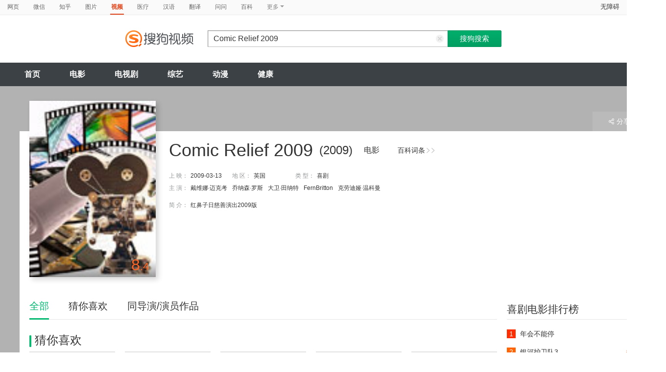

--- FILE ---
content_type: text/html;charset=UTF-8
request_url: https://v.sogou.com/movie/mzuwy3k7g43dcmzvgyeug33nnfrsautfnruwkzragiydaoi.html
body_size: 25439
content:
<!DOCTYPE html><html lang="zh-cn" data-env="production" data-tag="video-pc-20250617195106"><head>
        <title>《Comic Relief 2009》-高清电影-完整版在线观看</title>
        <meta name="title" content="《Comic Relief 2009》-高清电影-完整版在线观看"/>
        <meta name="keywords" content='Comic Relief 2009电影，Comic Relief 2009高清完整版，Comic Relief 2009在线观看'/>
        <meta name="description" content='Comic Relief 2009，由戴维娜·迈克考，乔纳森·罗斯，大卫·田纳特，FernBritton主演的喜剧电影。为您提供Comic Relief 2009在线观看、Comic Relief 2009演员表、Comic Relief 2009下载等相关信息，影片简介：红鼻子日慈善演出2009版'/><script>window.UIGS_PARA={"query":"%43%6F%6D%69%63%20%52%65%6C%69%65%66%20%32%30%30%39","tinyq":"%43%6F%6D%69%63%20%52%65%6C%69%65%66%20%32%30%30%39","realq":"%43%6F%6D%69%63%20%52%65%6C%69%65%66%20%32%30%30%39","dockey":"film_761356","pagetype":"tiny_movie","hasHobby":true,"hasCommentLong":false,"film_flag":0,"hobbyTop5":"我们假期做了什么|诱饵新娘|神秘博士:时间冲撞|交管也疯狂|新乌龙女校ii","hobbyTop5Keys":"film_770869;film_89662;film_775783;film_763615;film_239065","playItemSize":0,"hasTicket":false,"fullFilmSize":0,"hasPianHua":false,"hasJuZhao":false,"hasSameStarring":true};</script><meta charset="UTF-8"><meta name="viewport" content="width=device-width,minimum-scale=1,maximum-scale=1,user-scalable=no"><meta name="format-detection" content="telephone=no"><meta name="format-detection" content="address=no"><meta itemprop="name"><meta itemprop="image"><meta itemprop="description" name="description"><meta name="reqinfo" content="uuid:97f5cd39-f467-497e-a128-f80c78ac4cef, server:11.162.180.23, time:2026-01-22 21:21:58, idc:hd3"><meta name="renderer" content="webkit"><meta name="apple-mobile-web-app-capable" content="yes"><meta http-equiv="X-UA-Compatible" content="IE=edge, chrome=1"><meta http-equiv="cache-control" content="max-age=0"><meta http-equiv="cache-control" content="no-cache"><meta http-equiv="pragma" content="no-cache"><meta http-equiv="expires" content="0"><meta name="format-detection" content="telephone=no"><link type="image/x-icon" href="//dlweb.sogoucdn.com/translate/favicon.ico?v=20180424" rel="icon"><link type="image/x-icon" href="//dlweb.sogoucdn.com/translate/favicon.ico?v=20180424" rel="Shortcut Icon"><link type="image/x-icon" href="//dlweb.sogoucdn.com/translate/favicon.ico?v=20180424" rel="bookmark"><link rel="apple-touch-icon-precomposed" href="http://dlweb.sogoucdn.com/logo/images/2018/apple-touch-icon.png"><link rel="preload" href="//dlweb.sogoucdn.com/vs/static/js/vsbundle.3ed018b1.js" as="script" crossorigin="anonymous"><link rel="preload" href="//search.sogoucdn.com/video/pc/static/js/vendors.dea2deb2.js" as="script"><link rel="preload" href="//search.sogoucdn.com/video/pc/static/js/app.69bbd041.js" as="script"><link rel="preload" href="//search.sogoucdn.com/video/pc/static/css/5.67b7f4d5.css" as="style"><link rel="preload" href="//search.sogoucdn.com/video/pc/static/js/movie.04d6ec1d.js" as="script"><link rel="preload" href="//search.sogoucdn.com/video/pc/static/css/0.99259bd9.css" as="style"><link rel="preload" href="//search.sogoucdn.com/video/pc/static/js/common.c2809462.js" as="script"><link rel="prefetch" href="//search.sogoucdn.com/video/pc/static/css/1.697d2d09.css"><link rel="prefetch" href="//search.sogoucdn.com/video/pc/static/css/10.622c3ef0.css"><link rel="prefetch" href="//search.sogoucdn.com/video/pc/static/css/3.a2fd5b7f.css"><link rel="prefetch" href="//search.sogoucdn.com/video/pc/static/css/6.1255bbfd.css"><link rel="prefetch" href="//search.sogoucdn.com/video/pc/static/css/7.a0a8b91a.css"><link rel="prefetch" href="//search.sogoucdn.com/video/pc/static/css/8.7e6f6f5e.css"><link rel="prefetch" href="//search.sogoucdn.com/video/pc/static/css/9.67b7f4d5.css"><link rel="prefetch" href="//search.sogoucdn.com/video/pc/static/js/Movie.5256e4c6.js"><link rel="prefetch" href="//search.sogoucdn.com/video/pc/static/js/home.3674da8b.js"><link rel="prefetch" href="//search.sogoucdn.com/video/pc/static/js/list.3e73f7a2.js"><link rel="prefetch" href="//search.sogoucdn.com/video/pc/static/js/result.fa228917.js"><link rel="prefetch" href="//search.sogoucdn.com/video/pc/static/js/resultQbot.c8c68b0b.js"><link rel="prefetch" href="//search.sogoucdn.com/video/pc/static/js/star.679de3df.js"><link rel="prefetch" href="//search.sogoucdn.com/video/pc/static/js/teleplay.736aa775.js"><link rel="prefetch" href="//search.sogoucdn.com/video/pc/static/js/tvshow.860e2929.js"><link rel="stylesheet" href="//search.sogoucdn.com/video/pc/static/css/5.67b7f4d5.css"><link rel="stylesheet" href="//search.sogoucdn.com/video/pc/static/css/0.99259bd9.css"></head><body><div id="app"> <div id="videoApp" data-server-rendered="true"><div id="wrap"><div id="header"><nav><ul class="header-nav home-top-nav"><li><a target="_self" href="//www.sogou.com/web?ie=utf8&amp;fr=video_pc_nav&amp;query=Comic%20Relief%202009" data-type="page">网页</a></li><li><a target="_self" href="//weixin.sogou.com/weixin?ie=utf8&amp;fr=video_pc_nav&amp;query=Comic%20Relief%202009" data-type="wechat">微信</a></li><li><a target="_self" href="//www.sogou.com/sogou?p=73351201&amp;ie=utf8&amp;fr=video_pc_nav&amp;query=Comic%20Relief%202009&amp;insite=zhihu.com" data-type="zhihu">知乎</a></li><li><a target="_self" href="//pic.sogou.com/pics?p=40230504&amp;ie=utf8&amp;fr=video_pc_nav&amp;query=Comic%20Relief%202009" data-type="pic">图片</a></li><li class="cur"><a target="" href="javascript:void(0)" data-type="video">视频</a></li><li><a target="_self" href="//www.sogou.com/web?ie=utf8&amp;fr=video_pc_nav&amp;query=Comic%20Relief%202009&amp;m2web=mingyi.sogou.com" data-type="mingyi">医疗</a></li><li><a target="_self" href="//hanyu.sogou.com/result?ie=utf8&amp;fr=video_pc_nav&amp;query=Comic%20Relief%202009" data-type="hanyu">汉语</a></li><li><a target="_self" href="//fanyi.sogou.com/?ie=utf8&amp;fr=video_pc_nav&amp;keyword=Comic%20Relief%202009" data-type="fanyi" data-key="keyword">翻译</a></li><li><a target="_self" href="//www.sogou.com/sogou?ch=videosearch&amp;ie=utf8&amp;fr=video_pc_nav&amp;query=Comic%20Relief%202009&amp;insite=wenwen.sogou.com" data-type="wenwen">问问</a></li><li><a target="_self" href="//www.sogou.com/sogou?pid=sogou-wsse-17737832ac17be52&amp;ie=utf8&amp;fr=video_pc_nav&amp;query=Comic%20Relief%202009&amp;insite=baike.sogou.com" data-type="baike">百科</a></li> <li class="header-nav-more">
      更多
      <i class="header-triangle"></i> <div class="header-nav-menu"><span class="ico-san"></span> <a href="//www.sogou.com/sogou?interation=1728053249&amp;pid=sogou-wsse-7050094b04fd9aa3&amp;ie=utf8&amp;fr=video_pc_nav&amp;query=Comic%20Relief%202009" data-type="news">资讯</a><a href="//map.sogou.com/?ie=utf8&amp;fr=video_pc_nav&amp;#lq=Comic%20Relief%202009" data-type="map" data-key="#lq">地图</a><a href="//www.sogou.com/sogou?interation=196636&amp;pid=sogou-wsse-926c11cc055de9b8&amp;ie=utf8&amp;fr=video_pc_nav&amp;query=Comic%20Relief%202009" data-type="zhishi">知识</a><a href="//as.sogou.com/?ie=utf8&amp;fr=video_pc_nav&amp;query=Comic%20Relief%202009" data-type="as">应用</a><a href="//www.sogou.com/docs/more.htm?ie=utf8&amp;fr=video_pc_nav&amp;kw=Comic%20Relief%202009" data-type="all" data-key="kw" class="header-nav-all">全部</a></div></li></ul> <a id="cniil_wza" href="javascript:void(0)" class="access-home">无障碍</a></nav> <div class="header"><div class="searchbox"><a href="/" class="logo"><img src="//search.sogoucdn.com/video/pc/static/img/logo_sogou_yingshi.eae5aab.png" srcset="//search.sogoucdn.com/video/pc/static/img/logo_sogou_yingshi@2x.42b0c06.png 2x"></a> <form action="/v" method="get" name="searchForm" accept-charset="utf8" class="searchform"><div class="querybox"><div class="qborder"><input id="query" autocomplete="off" name="query" value="Comic Relief 2009" class="query"> <i class="search-reset"></i></div></div> <input type="hidden" name="typemask" value="6"> <input type="hidden" name="p" value=""> <input type="hidden" name="w" value="06009900"> <input type="hidden" name="dp" value=""> <input type="hidden" name="dr" value> <input type="hidden" name="_asf" value="v.sogou.com"> <input type="hidden" name="_ast" value="1769088118162"> <input type="hidden" name="enter" value="1"> <input type="hidden" name="ie" value="utf8"> <div class="sbtn1"><input type="submit" value="搜狗搜索" class="sbtn1"></div> <!----> <!----></form></div></div></div> <!----> <div class="mnavbox mnavbox-home" style="border:none;"><ul data-uigs="pbtype::cl;uigs_cl::close" class="mnav"><li><a href="/">首页</a></li><li><a href="/channel/movie">电影</a></li><li><a href="/channel/teleplay">电视剧</a></li><li><a href="/channel/tvshow">综艺</a></li><li><a href="/channel/cartoon">动漫</a></li><li><a href="/channel/health">健康</a></li></ul></div> <div class="main detail_another"><div class="detail_section_container ca-tv-detail"><div class="srch-detail-wrap"><a id="thumb_img" target="" title="Comic Relief 2009" href="javascript:void(0)" data-uigs="pbtype::cl;uigs_cl::m_pic_link&amp;" class="srch-detail-thumb img-thumb curNoCursor"><div class="thumb-shade"></div> <div class="sort_lst_txt_btm_bg"></div> <img src="https://img04.sogoucdn.com/v2/thumb/resize/w/258/h/360/t/0/retype/ext/auto/q/75?appid=200839&amp;url=http%3A%2F%2Fimg02.sogoucdn.com%2Fapp%2Fa%2F100520052%2F01b89e143dfcdac50119b0c26077e159" title="Comic Relief 2009" alt="Comic Relief 2009" onerror="this.onerror=null;this.src='https://img02.sogoucdn.com/app/a/07/e81996f689cee803e28862b3ed9e959b'"> <!----> <div class="srch-result-thumb-rgt"><em class="stress"><i>8</i>.4</em></div> <!----></a> <h1 class="srch-detail-tit"><a href="http://baike.sogou.com/v139494387.htm" title="Comic Relief 2009" target="_blank" data-uigs="pbtype::cl;uigs_cl::m_head_baike&amp;http://baike.sogou.com/v139494387.htm" class="linkto-baike">百科词条<i></i><i></i></a> <!----> <div class="result-tit-sub"><span class="tit-info">(2009)</span> <span class="tit-type">电影</span></div> <!---->
    Comic Relief 2009
  </h1> <dl class="srch-result-info"><div><dt>上 映：</dt> <dd class="srch-info-lft">
        2009-03-13
      </dd></div> <!----> <div><dt>地 区：</dt> <dd class="srch-info-lft"><a href="/list?entity=film&amp;zone=%E8%8B%B1%E5%9B%BD&amp;ie=utf8" target="_blank" title="英国" data-uigs="pbtype::cl;uigs_cl::m_head_zone&amp;/list?entity=film&amp;zone=%E8%8B%B1%E5%9B%BD&amp;ie=utf8">英国</a></dd></div> <div><dt>类 型：</dt> <dd><a href="/list?entity=film&amp;style=%E5%96%9C%E5%89%A7&amp;ie=utf8" target="_blank" title="喜剧" data-uigs="pbtype::cl;uigs_cl::m_head_style&amp;/list?entity=film&amp;style=%E5%96%9C%E5%89%A7&amp;ie=utf8">喜剧</a></dd></div> <!----> <div><dt>主 演：</dt> <dd><a href="/star/%E6%88%B4%E7%BB%B4%E5%A8%9C%C2%B7%E8%BF%88%E5%85%8B%E8%80%83.html" target="_blank" title="戴维娜·迈克考" data-uigs="pbtype::cl;uigs_cl::m_head_actors&amp;/star/%E6%88%B4%E7%BB%B4%E5%A8%9C%C2%B7%E8%BF%88%E5%85%8B%E8%80%83.html">戴维娜·迈克考</a><a href="/star/%E4%B9%94%E7%BA%B3%E6%A3%AE%C2%B7%E7%BD%97%E6%96%AF.html" target="_blank" title="乔纳森·罗斯" data-uigs="pbtype::cl;uigs_cl::m_head_actors&amp;/star/%E4%B9%94%E7%BA%B3%E6%A3%AE%C2%B7%E7%BD%97%E6%96%AF.html">乔纳森·罗斯</a><a href="/star/%E5%A4%A7%E5%8D%AB%C2%B7%E7%94%B0%E7%BA%B3%E7%89%B9.html" target="_blank" title="大卫·田纳特" data-uigs="pbtype::cl;uigs_cl::m_head_actors&amp;/star/%E5%A4%A7%E5%8D%AB%C2%B7%E7%94%B0%E7%BA%B3%E7%89%B9.html">大卫·田纳特</a><a href="/v?query=FernBritton&amp;ie=utf8" target="_blank" title="FernBritton" data-uigs="pbtype::cl;uigs_cl::m_head_actors&amp;/v?query=FernBritton&amp;ie=utf8">FernBritton</a><a href="/star/%E5%85%8B%E5%8A%B3%E8%BF%AA%E5%A8%85%C2%B7%E6%B8%A9%E7%A7%91%E6%9B%BC.html" target="_blank" title="克劳迪娅·温科曼" data-uigs="pbtype::cl;uigs_cl::m_head_actors&amp;/star/%E5%85%8B%E5%8A%B3%E8%BF%AA%E5%A8%85%C2%B7%E6%B8%A9%E7%A7%91%E6%9B%BC.html">克劳迪娅·温科曼</a></dd></div> <!----> <!----> <!----> <!----> <div class="srch-info-lft"><dt class="dtd-intro lft_newline">
    简 介：
  </dt> <dd id="intro_0" class="dtd-intro">
    红鼻子日慈善演出2009版
    <!----> <!----></dd></div></dl> <div class="detail_section_btom"><div><!----> <!---->  <!----></div></div> <!----> <div class="ui-pulldown-menu srch-info-source"><span id="share_btn" class="btn-info-share"><i></i>分享</span> <ul id="share_box" class="detail_section_share_box" style="display:none;"><li><a data-uigs="pbtype::cl;uigs_cl::m_share_sina&amp;https://service.weibo.com/share/share.php?url=http://v.sogou.com/movie/mzuwy3k7g43dcmzvgyeug33nnfrsautfnruwkzragiydaoi.html&amp;title=%E6%88%91%E6%AD%A3%E5%9C%A8%40%E6%90%9C%E7%8B%97%E5%BD%B1%E8%A7%86%E7%9C%8B%23Comic%20Relief%202009%23http%3A%2F%2Fv.sogou.com%2Fmovie%2Fmzuwy3k7g43dcmzvgyeug33nnfrsautfnruwkzragiydaoi.html%EF%BC%8C%E4%BD%A0%E7%9C%8B%E8%BF%87%E4%BA%86%E5%90%97%EF%BC%9F~" title="分享到新浪微博" href="https://service.weibo.com/share/share.php?url=http://v.sogou.com/movie/mzuwy3k7g43dcmzvgyeug33nnfrsautfnruwkzragiydaoi.html&amp;title=%E6%88%91%E6%AD%A3%E5%9C%A8%40%E6%90%9C%E7%8B%97%E5%BD%B1%E8%A7%86%E7%9C%8B%23Comic%20Relief%202009%23http%3A%2F%2Fv.sogou.com%2Fmovie%2Fmzuwy3k7g43dcmzvgyeug33nnfrsautfnruwkzragiydaoi.html%EF%BC%8C%E4%BD%A0%E7%9C%8B%E8%BF%87%E4%BA%86%E5%90%97%EF%BC%9F~" target="_blank"><i class="share_icon_wb"></i><span>新浪微博</span></a></li> <li><a data-uigs="pbtype::cl;uigs_cl::m_share_douban&amp;http://www.douban.com/recommend/?url=http://v.sogou.com/movie/mzuwy3k7g43dcmzvgyeug33nnfrsautfnruwkzragiydaoi.html&amp;title=%E6%88%91%E6%AD%A3%E5%9C%A8%40%E6%90%9C%E7%8B%97%E5%BD%B1%E8%A7%86%E7%9C%8B%23Comic%20Relief%202009%23http%3A%2F%2Fv.sogou.com%2Fmovie%2Fmzuwy3k7g43dcmzvgyeug33nnfrsautfnruwkzragiydaoi.html%EF%BC%8C%E4%BD%A0%E7%9C%8B%E8%BF%87%E4%BA%86%E5%90%97%EF%BC%9F~" title="分享到豆瓣" href="http://www.douban.com/recommend/?url=http://v.sogou.com/movie/mzuwy3k7g43dcmzvgyeug33nnfrsautfnruwkzragiydaoi.html&amp;title=%E6%88%91%E6%AD%A3%E5%9C%A8%40%E6%90%9C%E7%8B%97%E5%BD%B1%E8%A7%86%E7%9C%8B%23Comic%20Relief%202009%23http%3A%2F%2Fv.sogou.com%2Fmovie%2Fmzuwy3k7g43dcmzvgyeug33nnfrsautfnruwkzragiydaoi.html%EF%BC%8C%E4%BD%A0%E7%9C%8B%E8%BF%87%E4%BA%86%E5%90%97%EF%BC%9F~" target="_blank"><i class="share_icon_db"></i><span>豆瓣</span></a></li> <li><a data-uigs="pbtype::cl;uigs_cl::m_share_qzone&amp;http://sns.qzone.qq.com/cgi-bin/qzshare/cgi_qzshare_onekey?url=http://v.sogou.com/movie/mzuwy3k7g43dcmzvgyeug33nnfrsautfnruwkzragiydaoi.html&amp;title=%E6%88%91%E6%AD%A3%E5%9C%A8%40%E6%90%9C%E7%8B%97%E5%BD%B1%E8%A7%86%E7%9C%8B%23Comic%20Relief%202009%23http%3A%2F%2Fv.sogou.com%2Fmovie%2Fmzuwy3k7g43dcmzvgyeug33nnfrsautfnruwkzragiydaoi.html%EF%BC%8C%E4%BD%A0%E7%9C%8B%E8%BF%87%E4%BA%86%E5%90%97%EF%BC%9F~" uigs="m_share_qzone" title="分享到QQ空间" href="http://sns.qzone.qq.com/cgi-bin/qzshare/cgi_qzshare_onekey?url=http://v.sogou.com/movie/mzuwy3k7g43dcmzvgyeug33nnfrsautfnruwkzragiydaoi.html&amp;title=%E6%88%91%E6%AD%A3%E5%9C%A8%40%E6%90%9C%E7%8B%97%E5%BD%B1%E8%A7%86%E7%9C%8B%23Comic%20Relief%202009%23http%3A%2F%2Fv.sogou.com%2Fmovie%2Fmzuwy3k7g43dcmzvgyeug33nnfrsautfnruwkzragiydaoi.html%EF%BC%8C%E4%BD%A0%E7%9C%8B%E8%BF%87%E4%BA%86%E5%90%97%EF%BC%9F~" target="_blank"><i class="share_icon_qqzone"></i><span>QQ空间</span></a></li></ul></div> <!----></div> <div id="section_height" class="section clearfix"><div class="column_rgt"><div class="section_aside"><div id="movie_style_list"><div class="section_aside_tit"><h2>喜剧电影排行榜</h2></div> <div class="section_aside_bx"><ul class="section_aside_lst section_aside_lst_score"><li><a href="/movie/mzuwy3k7ge2dgmrygeyqtrhkxpq3fo6e3tg2g.html" title="年会不能停" uigs="m_hotlist" target="_blank" data-uigs="pbtype::cl;uigs_cl::m_hitlist&amp;/movie/mzuwy3k7ge2dgmrygeyqtrhkxpq3fo6e3tg2g.html" class="section_aside_lst_tab"><span class="section_aside_lst_tab_rgt"><em class="stress"></em></span> <span class="section_aside_lst_tab_lft"><span class="section_aside_lst_num section_aside_lst_topone">1</span> <span class="section_aside_lst_txt">年会不能停</span></span></a></li><li><a href="/movie/mzuwy3k7geytimrxg4yqtuxyxlj3xjgoyc3ngmy.html" title="银河护卫队3" uigs="m_hotlist" target="_blank" data-uigs="pbtype::cl;uigs_cl::m_hitlist&amp;/movie/mzuwy3k7geytimrxg4yqtuxyxlj3xjgoyc3ngmy.html" class="section_aside_lst_tab"><span class="section_aside_lst_tab_rgt"><em class="stress">8.3</em></span> <span class="section_aside_lst_tab_lft"><span class="section_aside_lst_num section_aside_lst_toptwo">2</span> <span class="section_aside_lst_txt">银河护卫队3</span></span></a></li><li><a href="/movie/mzuwy3k7geztinrthezqtvvj23v47qgx3w5odu7o23ta.html" title="蜘蛛侠纵横宇宙" uigs="m_hotlist" target="_blank" data-uigs="pbtype::cl;uigs_cl::m_hitlist&amp;/movie/mzuwy3k7geztinrthezqtvvj23v47qgx3w5odu7o23ta.html" class="section_aside_lst_tab"><span class="section_aside_lst_tab_rgt"><em class="stress">8.6</em></span> <span class="section_aside_lst_tab_lft"><span class="section_aside_lst_num section_aside_lst_topthree">3</span> <span class="section_aside_lst_txt">蜘蛛侠纵横宇宙</span></span></a></li><li><a href="/movie/mzuwy3k7ge2dcmjvgiyatppqwgwnbufwv4.html" title="金爆行动" uigs="m_hotlist" target="_blank" data-uigs="pbtype::cl;uigs_cl::m_hitlist&amp;/movie/mzuwy3k7ge2dcmjvgiyatppqwgwnbufwv4.html" class="section_aside_lst_tab"><span class="section_aside_lst_tab_rgt"><em class="stress">5.4</em></span> <span class="section_aside_lst_tab_lft"><span class="section_aside_lst_num">4</span> <span class="section_aside_lst_txt">金爆行动</span></span></a></li><li><a href="/movie/mzuwy3k7ge2demjyg4zqtmxiwcq3n7ww2a.html" title="茶啊二中" uigs="m_hotlist" target="_blank" data-uigs="pbtype::cl;uigs_cl::m_hitlist&amp;/movie/mzuwy3k7ge2demjyg4zqtmxiwcq3n7ww2a.html" class="section_aside_lst_tab"><span class="section_aside_lst_tab_rgt"><em class="stress"></em></span> <span class="section_aside_lst_tab_lft"><span class="section_aside_lst_num">5</span> <span class="section_aside_lst_txt">茶啊二中</span></span></a></li><li><a href="/movie/mzuwy3k7geztqojygqyatm5mytonfo542lemw.html" title="超能一家人" uigs="m_hotlist" target="_blank" data-uigs="pbtype::cl;uigs_cl::m_hitlist&amp;/movie/mzuwy3k7geztqojygqyatm5mytonfo542lemw.html" class="section_aside_lst_tab"><span class="section_aside_lst_tab_rgt"><em class="stress"></em></span> <span class="section_aside_lst_tab_lft"><span class="section_aside_lst_num">6</span> <span class="section_aside_lst_txt">超能一家人</span></span></a></li><li><a href="/movie/mzuwy3k7geztsnbuguzatuwpzdf5h253y236jrnoyg75pu576gz3c.html" title="蚁人与黄蜂女量子狂潮" uigs="m_hotlist" target="_blank" data-uigs="pbtype::cl;uigs_cl::m_hitlist&amp;/movie/mzuwy3k7geztsnbuguzatuwpzdf5h253y236jrnoyg75pu576gz3c.html" class="section_aside_lst_tab"><span class="section_aside_lst_tab_rgt"><em class="stress">5.8</em></span> <span class="section_aside_lst_tab_lft"><span class="section_aside_lst_num">7</span> <span class="section_aside_lst_txt">蚁人与黄蜂女量子狂潮</span></span></a></li><li><a href="/movie/mzuwy3k7geztsmjxgy3atnwa2dinjqwh6i.html" title="独行月球" uigs="m_hotlist" target="_blank" data-uigs="pbtype::cl;uigs_cl::m_hitlist&amp;/movie/mzuwy3k7geztsmjxgy3atnwa2dinjqwh6i.html" class="section_aside_lst_tab"><span class="section_aside_lst_tab_rgt"><em class="stress">6.6</em></span> <span class="section_aside_lst_tab_lft"><span class="section_aside_lst_num">8</span> <span class="section_aside_lst_txt">独行月球</span></span></a></li></ul></div></div> <div id="movie_hot_list"><div class="section_aside_tit mb0"><h2>热播榜</h2></div> <div class="section_aside_hotlist"><ul class="section_aside_lst section_aside_lst_score"><li class="hotlist-top1"><a href="/movie/mzuwy3k7ge2dgmjzge2qtvgzxt54b3v7zhanm.html" title="再见李可乐" data-uigs="pbtype::cl;uigs_cl::m_hotlist2&amp;/movie/mzuwy3k7ge2dgmjzge2qtvgzxt54b3v7zhanm.html" target="_blank" class="section_aside_hotlist_bx"><span class="section_aside_lst_tab_rgt"><em class="stress"></em></span> <div class="section_aside_lst_tab_lft"><span class="hotlist-num">1</span> <img src="http://img03.sogoucdn.com/app/a/200803/efcc5fa79755eb4891a8d6ea35c24207" width="77" height="103" alt="再见李可乐"> <div class="hotlist-info"><h2>再见李可乐</h2>
              导演：王小列<br>
              演员：闫妮	谭松韵	吴京	蒋龙	赵小棠	冯雷	李虎城	平安	小七	小可乐
            </div></div></a></li><li class="hotlist-top2"><a href="/movie/mzuwy3k7ge2dgmrtgq2qto5nxww3v7wwv3goz3vy.html" title="画江湖之天罡" data-uigs="pbtype::cl;uigs_cl::m_hotlist2&amp;/movie/mzuwy3k7ge2dgmrtgq2qto5nxww3v7wwv3goz3vy.html" target="_blank" class="section_aside_hotlist_bx"><span class="section_aside_lst_tab_rgt"><em class="stress"></em></span> <div class="section_aside_lst_tab_lft"><span class="hotlist-num">2</span> <img src="http://img04.sogoucdn.com/app/a/200803/5c0ed683a3fca8e7662ff8ee21fd87d4" width="77" height="103" alt="画江湖之天罡"> <div class="hotlist-info"><h2>画江湖之天罡</h2>
              导演：周飞龙;任伟杰<br>
              演员：孟宇	阎么么	王凯	郭政建	阎萌萌	杨默	高枫	齐斯伽	刘芊含	马程
            </div></div></a></li><li class="hotlist-top3"><a href="/movie/mzuwy3k7ge2dgmrvgiyqttwswg7mvr5y37e32.html" title="我本是高山" data-uigs="pbtype::cl;uigs_cl::m_hotlist2&amp;/movie/mzuwy3k7ge2dgmrvgiyqttwswg7mvr5y37e32.html" target="_blank" class="section_aside_hotlist_bx"><span class="section_aside_lst_tab_rgt"><em class="stress"></em></span> <div class="section_aside_lst_tab_lft"><span class="hotlist-num">3</span> <img src="http://img02.sogoucdn.com/app/a/200803/b97bee3a3bfe5164bcab5fa18378293b" width="77" height="103" alt="我本是高山"> <div class="hotlist-info"><h2>我本是高山</h2>
              导演：郑大圣;杨瑾<br>
              演员：海清	陈永胜	柴烨	王玥婷	万国鹏	美朵达瓦	赵瑞婷	罗解艳	郭莉娜	潘家艳
            </div></div></a></li> <li><a href="/movie/mzuwy3k7gyytanrtbhgkttfzytq37s52yu.html" title="泰坦尼克号" data-uigs="pbtype::cl;uigs_cl::m_hotlist2&amp;/movie/mzuwy3k7gyytanrtbhgkttfzytq37s52yu.html" target="_blank" class="section_aside_lst_tab"><span class="section_aside_lst_tab_rgt"><em class="stress">9.5</em></span> <span class="section_aside_lst_tab_lft"><span class="section_aside_lst_num">4</span> <span class="section_aside_lst_txt">泰坦尼克号</span></span></a></li><li><a href="/movie/mzuwy3k7ge2dcnbsg4zqtm5ex7k5nlwn6u.html" title="长空之王" data-uigs="pbtype::cl;uigs_cl::m_hotlist2&amp;/movie/mzuwy3k7ge2dcnbsg4zqtm5ex7k5nlwn6u.html" target="_blank" class="section_aside_lst_tab"><span class="section_aside_lst_tab_rgt"><em class="stress">6.6</em></span> <span class="section_aside_lst_tab_lft"><span class="section_aside_lst_num">5</span> <span class="section_aside_lst_txt">长空之王</span></span></a></li><li><a href="/movie/mzuwy3k7geztomjxge3qtphbzdt4ltokv4.html" title="坚如磐石" data-uigs="pbtype::cl;uigs_cl::m_hotlist2&amp;/movie/mzuwy3k7geztomjxge3qtphbzdt4ltokv4.html" target="_blank" class="section_aside_lst_tab"><span class="section_aside_lst_tab_rgt"><!----></span> <span class="section_aside_lst_tab_lft"><span class="section_aside_lst_num">6</span> <span class="section_aside_lst_txt">坚如磐石</span></span></a></li><li><a href="/movie/mzuwy3k7ge2dgmrygeyqtrhkxpq3fo6e3tg2g.html" title="年会不能停" data-uigs="pbtype::cl;uigs_cl::m_hotlist2&amp;/movie/mzuwy3k7ge2dgmrygeyqtrhkxpq3fo6e3tg2g.html" target="_blank" class="section_aside_lst_tab"><span class="section_aside_lst_tab_rgt"><!----></span> <span class="section_aside_lst_tab_lft"><span class="section_aside_lst_num">7</span> <span class="section_aside_lst_txt">年会不能停</span></span></a></li><li><a href="/movie/mzuwy3k7ge2denbzgqyqtt73zkt3lrgl7u.html" title="消失的她" data-uigs="pbtype::cl;uigs_cl::m_hotlist2&amp;/movie/mzuwy3k7ge2denbzgqyqtt73zkt3lrgl7u.html" target="_blank" class="section_aside_lst_tab"><span class="section_aside_lst_tab_rgt"><em class="stress">6.4</em></span> <span class="section_aside_lst_tab_lft"><span class="section_aside_lst_num">8</span> <span class="section_aside_lst_txt">消失的她</span></span></a></li></ul></div></div> <div id="movie_box_list"><div class="sort_nav clearfix aside_week_box_lst"><h2>本周票房榜</h2> <div class="sort_nav_bx"><ul id="movie_office_tab" class="sort_nav_lst"><li class="cur"><a href="javascript:void(0)" uigs="m_box_tab">内地</a></li><li><a href="javascript:void(0)" uigs="m_box_tab">北美</a></li><li><a href="javascript:void(0)" uigs="m_box_tab">香港</a></li></ul></div></div> <div id="movie_office_ul" class="section_aside_bx"><ul class="section_aside_lst section_aside_lst_score aside_week_box"><li><a href="/v?query=哈利·波特与魔法石&amp;ie=utf8" target="_blank" title="哈利·波特与魔法石" data-uigs="pbtype::cl;uigs_cl::m_box&amp;/v?query=哈利·波特与魔法石&amp;ie=utf8" class="section_aside_lst_tab"><span class="section_aside_lst_tab_rgt"><em class="stress">9478万</em></span> <span class="section_aside_lst_tab_lft"><span class="section_aside_lst_num section_aside_lst_topone">1</span> <span class="section_aside_lst_txt">哈利·波特与魔法石</span></span></a></li></ul><ul class="section_aside_lst section_aside_lst_score aside_week_box"><li><a href="/movie/mzuwy3k7gi3tgnrxgae5br54zk2ktvf5.html" target="_blank" title="星际穿越" data-uigs="pbtype::cl;uigs_cl::m_box&amp;/movie/mzuwy3k7gi3tgnrxgae5br54zk2ktvf5.html" class="section_aside_lst_tab"><span class="section_aside_lst_tab_rgt"><em class="stress">3056万</em></span> <span class="section_aside_lst_tab_lft"><span class="section_aside_lst_num section_aside_lst_toptwo">2</span> <span class="section_aside_lst_txt">星际穿越</span></span></a></li></ul><ul class="section_aside_lst section_aside_lst_score aside_week_box"><li><a href="/movie/mzuwy3k7geztgnbvguzqsmjzge3q.html" target="_blank" title="1917" data-uigs="pbtype::cl;uigs_cl::m_box&amp;/movie/mzuwy3k7geztgnbvguzqsmjzge3q.html" class="section_aside_lst_tab"><span class="section_aside_lst_tab_rgt"><em class="stress">2572万</em></span> <span class="section_aside_lst_tab_lft"><span class="section_aside_lst_num section_aside_lst_topthree">3</span> <span class="section_aside_lst_txt">1917</span></span></a></li></ul><ul class="section_aside_lst section_aside_lst_score aside_week_box"><li><a href="/movie/mzuwy3k7gezdamjqga2qttxtzgyq.html" target="_blank" title="误杀" data-uigs="pbtype::cl;uigs_cl::m_box&amp;/movie/mzuwy3k7gezdamjqga2qttxtzgyq.html" class="section_aside_lst_tab"><span class="section_aside_lst_tab_rgt"><em class="stress">2361万</em></span> <span class="section_aside_lst_tab_lft"><span class="section_aside_lst_num">4</span> <span class="section_aside_lst_txt">误杀</span></span></a></li></ul><ul class="section_aside_lst section_aside_lst_score aside_week_box"><li><a href="/v?query=绝地战警：疾速追击&amp;ie=utf8" target="_blank" title="绝地战警：疾速追击" data-uigs="pbtype::cl;uigs_cl::m_box&amp;/v?query=绝地战警：疾速追击&amp;ie=utf8" class="section_aside_lst_tab"><span class="section_aside_lst_tab_rgt"><em class="stress">2229万</em></span> <span class="section_aside_lst_tab_lft"><span class="section_aside_lst_num">5</span> <span class="section_aside_lst_txt">绝地战警：疾速追击</span></span></a></li></ul><ul class="section_aside_lst section_aside_lst_score aside_week_box"><li><a href="/movie/mzuwy3k7geztemzqgmyqtnxaygtmzwfvytdono6dyoym7vi.html" target="_blank" title="多力特的奇幻冒险" data-uigs="pbtype::cl;uigs_cl::m_box&amp;/movie/mzuwy3k7geztemzqgmyqtnxaygtmzwfvytdono6dyoym7vi.html" class="section_aside_lst_tab"><span class="section_aside_lst_tab_rgt"><em class="stress">1693万</em></span> <span class="section_aside_lst_tab_lft"><span class="section_aside_lst_num">6</span> <span class="section_aside_lst_txt">多力特的奇幻冒险</span></span></a></li></ul><ul class="section_aside_lst section_aside_lst_score aside_week_box"><li><a href="/movie/mzuwy3k7geytanrrgmyqtmglwdnq.html" target="_blank" title="八佰" data-uigs="pbtype::cl;uigs_cl::m_box&amp;/movie/mzuwy3k7geytanrrgmyqtmglwdnq.html" class="section_aside_lst_tab"><span class="section_aside_lst_tab_rgt"><em class="stress">1432万</em></span> <span class="section_aside_lst_tab_lft"><span class="section_aside_lst_num">7</span> <span class="section_aside_lst_txt">八佰</span></span></a></li></ul><ul class="section_aside_lst section_aside_lst_score aside_week_box"><li><a href="/movie/mzuwy3k7geztenrrgy4qtpflzpm3hnon6u.html" target="_blank" title="极速车王" data-uigs="pbtype::cl;uigs_cl::m_box&amp;/movie/mzuwy3k7geztenrrgy4qtpflzpm3hnon6u.html" class="section_aside_lst_tab"><span class="section_aside_lst_tab_rgt"><em class="stress">654万</em></span> <span class="section_aside_lst_tab_lft"><span class="section_aside_lst_num">8</span> <span class="section_aside_lst_txt">极速车王</span></span></a></li></ul></div></div></div></div> <div id="left_div" class="column_lft"><div id="all" class="sort_nav clearfix"><div class="navfix clearfix" style="display:none;"><div id="nav_bar" class="nav_bar"><div class="sort_nav_bx"><ul class="sort_nav_lst"><li class="cur"><a>全部 </a></li><li><a>猜你喜欢 </a></li><li><a>同导演/演员作品 </a></li></ul></div></div></div> <div class="sort_nav_bx"><ul class="sort_nav_lst"><li class="cur"><a>全部 </a></li><li><a>猜你喜欢 </a></li><li><a>同导演/演员作品 </a></li></ul></div></div></div> <div id="hobby" class="column_lft"><h2 class="detail_tit"><i></i>猜你喜欢
  </h2> <div class="sort_lst_bx"><ul id="hobby_ul" class="sort_lst lst_ulike"><li class="img-thumb hobby_li"><a href="/movie/mzuwy3k7g43taobwhee45uwdy66ntrw2273mds6kwlb3i.html" title="我们假期做了什么" data-uigs="pbtype::cl;uigs_cl::m_hobby_img_0&amp;/movie/mzuwy3k7g43taobwhee45uwdy66ntrw2273mds6kwlb3i.html" target="_blank" class="sort_lst_thumb"><img src="https://img02.sogoucdn.com/v2/thumb/resize/w/258/h/360/t/0/retype/ext/auto/q/75?appid=200839&amp;url=http%3A%2F%2Fimg02.sogoucdn.com%2Fapp%2Fa%2F100520052%2F2fa7d37a3bd41fd4843e8468c31679ca" data-src="https://img02.sogoucdn.com/v2/thumb/resize/w/258/h/360/t/0/retype/ext/auto/q/75?appid=200839&amp;url=http%3A%2F%2Fimg02.sogoucdn.com%2Fapp%2Fa%2F100520052%2F2fa7d37a3bd41fd4843e8468c31679ca" alt="我们假期做了什么" data-was-processed="true" onerror="this.onerror=null;this.src='https://v.sogou.com/images/_blank.png'" class="lazy loaded"> <div class="play_hv2"></div> <div class="sort_lst_txt_btm_bg"></div> <div class="sort_lst_thumb_txt_rgt"><em class="stress"><span>7.8</span></em></div> <div class="sort_lst_thumb_txt_lft">95分钟</div></a> <div class="sort_lst_tit"><a href="/movie/mzuwy3k7g43taobwhee45uwdy66ntrw2273mds6kwlb3i.html" title="我们假期做了什么" data-uigs="pbtype::cl;uigs_cl::m_hobby_title_0&amp;/movie/mzuwy3k7g43taobwhee45uwdy66ntrw2273mds6kwlb3i.html">我们假期做了什么</a></div> <span class="sort_lst_txt">裴淳华 / 大卫·田纳特 / 比利·康诺利</span></li><li class="img-thumb hobby_li"><a href="/movie/mzuwy3k7ha4tmnrsbhj5lnx42dbmj3y.html" title="诱饵新娘" data-uigs="pbtype::cl;uigs_cl::m_hobby_img_1&amp;/movie/mzuwy3k7ha4tmnrsbhj5lnx42dbmj3y.html" target="_blank" class="sort_lst_thumb"><img src="https://img02.sogoucdn.com/v2/thumb/resize/w/258/h/360/t/0/retype/ext/auto/q/75?appid=200839&amp;url=http%3A%2F%2Fimg04.sogoucdn.com%2Fapp%2Fa%2F100520052%2F248c2ce1f0a109eceac279b79dbd9038" data-src="https://img02.sogoucdn.com/v2/thumb/resize/w/258/h/360/t/0/retype/ext/auto/q/75?appid=200839&amp;url=http%3A%2F%2Fimg04.sogoucdn.com%2Fapp%2Fa%2F100520052%2F248c2ce1f0a109eceac279b79dbd9038" alt="诱饵新娘" data-was-processed="true" onerror="this.onerror=null;this.src='https://v.sogou.com/images/_blank.png'" class="lazy loaded"> <div class="play_hv2"></div> <div class="sort_lst_txt_btm_bg"></div> <div class="sort_lst_thumb_txt_rgt"><em class="stress"><span>6.3</span></em></div> <div class="sort_lst_thumb_txt_lft">89分钟</div></a> <div class="sort_lst_tit"><a href="/movie/mzuwy3k7ha4tmnrsbhj5lnx42dbmj3y.html" title="诱饵新娘" data-uigs="pbtype::cl;uigs_cl::m_hobby_title_1&amp;/movie/mzuwy3k7ha4tmnrsbhj5lnx42dbmj3y.html">诱饵新娘</a></div> <span class="sort_lst_txt">大卫·田纳特 / 爱丽丝·伊芙 / 凯莉·麦克唐纳</span></li><li class="img-thumb hobby_li"><a href="/movie/mzuwy3k7g43tknzygme4t4od3czktsv7hlfldphewps5pmq.html" title="神秘博士:时间冲撞" data-uigs="pbtype::cl;uigs_cl::m_hobby_img_2&amp;/movie/mzuwy3k7g43tknzygme4t4od3czktsv7hlfldphewps5pmq.html" target="_blank" class="sort_lst_thumb"><img src="https://img04.sogoucdn.com/v2/thumb/resize/w/258/h/360/t/0/retype/ext/auto/q/75?appid=200839&amp;url=http%3A%2F%2Fimg01.sogoucdn.com%2Fapp%2Fa%2F100520052%2Fd692e9209aa40c104365fa8a18fe157e" data-src="https://img04.sogoucdn.com/v2/thumb/resize/w/258/h/360/t/0/retype/ext/auto/q/75?appid=200839&amp;url=http%3A%2F%2Fimg01.sogoucdn.com%2Fapp%2Fa%2F100520052%2Fd692e9209aa40c104365fa8a18fe157e" alt="神秘博士:时间冲撞" data-was-processed="true" onerror="this.onerror=null;this.src='https://v.sogou.com/images/_blank.png'" class="lazy loaded"> <div class="play_hv2"></div> <div class="sort_lst_txt_btm_bg"></div> <div class="sort_lst_thumb_txt_rgt"><em class="stress"><span>9.2</span></em></div> <div class="sort_lst_thumb_txt_lft">8分钟</div></a> <div class="sort_lst_tit"><a href="/movie/mzuwy3k7g43tknzygme4t4od3czktsv7hlfldphewps5pmq.html" title="神秘博士:时间冲撞" data-uigs="pbtype::cl;uigs_cl::m_hobby_title_2&amp;/movie/mzuwy3k7g43tknzygme4t4od3czktsv7hlfldphewps5pmq.html">神秘博士:时间冲撞</a></div> <span class="sort_lst_txt">大卫·田纳特 / 彼得·戴维森</span></li><li class="img-thumb hobby_li"><a href="/movie/mzuwy3k7g43dgnrrgue33o5z3tjlfn7ix7yq.html" title="交管也疯狂" data-uigs="pbtype::cl;uigs_cl::m_hobby_img_3&amp;/movie/mzuwy3k7g43dgnrrgue33o5z3tjlfn7ix7yq.html" target="_blank" class="sort_lst_thumb"><img src="https://img03.sogoucdn.com/v2/thumb/resize/w/258/h/360/t/0/retype/ext/auto/q/75?appid=200839&amp;url=http%3A%2F%2Fimg01.sogoucdn.com%2Fapp%2Fa%2F100520052%2Fc7b2cbc2d3413b0a64a05c2cdc407a79" data-src="https://img03.sogoucdn.com/v2/thumb/resize/w/258/h/360/t/0/retype/ext/auto/q/75?appid=200839&amp;url=http%3A%2F%2Fimg01.sogoucdn.com%2Fapp%2Fa%2F100520052%2Fc7b2cbc2d3413b0a64a05c2cdc407a79" alt="交管也疯狂" data-was-processed="true" onerror="this.onerror=null;this.src='https://v.sogou.com/images/_blank.png'" class="lazy loaded"> <div class="play_hv2"></div> <div class="sort_lst_txt_btm_bg"></div> <div class="sort_lst_thumb_txt_rgt"><em class="stress"><span>7.7</span></em></div> <div class="sort_lst_thumb_txt_lft">10分钟</div></a> <div class="sort_lst_tit"><a href="/movie/mzuwy3k7g43dgnrrgue33o5z3tjlfn7ix7yq.html" title="交管也疯狂" data-uigs="pbtype::cl;uigs_cl::m_hobby_title_3&amp;/movie/mzuwy3k7g43dgnrrgue33o5z3tjlfn7ix7yq.html">交管也疯狂</a></div> <span class="sort_lst_txt">大卫·田纳特 / 苏菲·亨特 / 大卫·科罗</span></li><li class="img-thumb hobby_li"><a href="/movie/mzuwy3k7giztsmbwgue5bqwo3la7vrno2crws2i.html" title="新乌龙女校ii" data-uigs="pbtype::cl;uigs_cl::m_hobby_img_4&amp;/movie/mzuwy3k7giztsmbwgue5bqwo3la7vrno2crws2i.html" target="_blank" class="sort_lst_thumb"><img src="https://img01.sogoucdn.com/v2/thumb/resize/w/258/h/360/t/0/retype/ext/auto/q/75?appid=200839&amp;url=http%3A%2F%2Fimg01.sogoucdn.com%2Fapp%2Fa%2F07%2Fbb09b067c0110a57716f929f0cd6857e" data-src="https://img01.sogoucdn.com/v2/thumb/resize/w/258/h/360/t/0/retype/ext/auto/q/75?appid=200839&amp;url=http%3A%2F%2Fimg01.sogoucdn.com%2Fapp%2Fa%2F07%2Fbb09b067c0110a57716f929f0cd6857e" alt="新乌龙女校ii" data-was-processed="true" onerror="this.onerror=null;this.src='https://v.sogou.com/images/_blank.png'" class="lazy loaded"> <div class="play_hv2"></div> <div class="sort_lst_txt_btm_bg"></div> <div class="sort_lst_thumb_txt_rgt"><em class="stress"><span></span></em></div> <div class="sort_lst_thumb_txt_lft">105分钟</div></a> <div class="sort_lst_tit"><a href="/movie/mzuwy3k7giztsmbwgue5bqwo3la7vrno2crws2i.html" title="新乌龙女校ii" data-uigs="pbtype::cl;uigs_cl::m_hobby_title_4&amp;/movie/mzuwy3k7giztsmbwgue5bqwo3la7vrno2crws2i.html">新乌龙女校ii</a></div> <span class="sort_lst_txt">拉塞尔·布兰德 / 科林·费斯 / 鲁伯特·艾弗雷特</span></li><li class="img-thumb hobby_li"><a href="/movie/mzuwy3k7geydenzrgiyatsprypmlfkokx7gnrmpqy2vdvsvrxtsl5ionw4um7qrj.html" title="神秘博士特别篇:时间尽头(下)" data-uigs="pbtype::cl;uigs_cl::m_hobby_img_5&amp;/movie/mzuwy3k7geydenzrgiyatsprypmlfkokx7gnrmpqy2vdvsvrxtsl5ionw4um7qrj.html" target="_blank" class="sort_lst_thumb"><img src="https://img04.sogoucdn.com/v2/thumb/resize/w/258/h/360/t/0/retype/ext/auto/q/75?appid=200839&amp;url=http%3A%2F%2Fimg03.sogoucdn.com%2Fapp%2Fa%2F100520052%2F8a6f7b8682279e81d02aaf43baec7418" data-src="https://img04.sogoucdn.com/v2/thumb/resize/w/258/h/360/t/0/retype/ext/auto/q/75?appid=200839&amp;url=http%3A%2F%2Fimg03.sogoucdn.com%2Fapp%2Fa%2F100520052%2F8a6f7b8682279e81d02aaf43baec7418" alt="神秘博士特别篇:时间尽头(下)" data-was-processed="true" onerror="this.onerror=null;this.src='https://v.sogou.com/images/_blank.png'" class="lazy loaded"> <div class="play_hv2"></div> <div class="sort_lst_txt_btm_bg"></div> <div class="sort_lst_thumb_txt_rgt"><em class="stress"><span>9.4</span></em></div> <div class="sort_lst_thumb_txt_lft">75分钟</div></a> <div class="sort_lst_tit"><a href="/movie/mzuwy3k7geydenzrgiyatsprypmlfkokx7gnrmpqy2vdvsvrxtsl5ionw4um7qrj.html" title="神秘博士特别篇:时间尽头(下)" data-uigs="pbtype::cl;uigs_cl::m_hobby_title_5&amp;/movie/mzuwy3k7geydenzrgiyatsprypmlfkokx7gnrmpqy2vdvsvrxtsl5ionw4um7qrj.html">神秘博士特别篇:时间尽头(下)</a></div> <span class="sort_lst_txt">大卫·田纳特 / 约翰·西姆 / 伯纳德·克理宾斯</span></li><li class="img-thumb hobby_li"><a href="/movie/mzuwy3k7haydaobxgie3t7wew7anptgy.html" title="哈姆雷特" data-uigs="pbtype::cl;uigs_cl::m_hobby_img_6&amp;/movie/mzuwy3k7haydaobxgie3t7wew7anptgy.html" target="_blank" class="sort_lst_thumb"><img src="https://img02.sogoucdn.com/v2/thumb/resize/w/258/h/360/t/0/retype/ext/auto/q/75?appid=200839&amp;url=http%3A%2F%2Fimg04.sogoucdn.com%2Fapp%2Fa%2F100520052%2F83242322e2fbfcc8d3899358c8ef069a" data-src="https://img02.sogoucdn.com/v2/thumb/resize/w/258/h/360/t/0/retype/ext/auto/q/75?appid=200839&amp;url=http%3A%2F%2Fimg04.sogoucdn.com%2Fapp%2Fa%2F100520052%2F83242322e2fbfcc8d3899358c8ef069a" alt="哈姆雷特" data-was-processed="true" onerror="this.onerror=null;this.src='https://v.sogou.com/images/_blank.png'" class="lazy loaded"> <div class="play_hv2"></div> <div class="sort_lst_txt_btm_bg"></div> <div class="sort_lst_thumb_txt_rgt"><em class="stress"><span>8.7</span></em></div> <div class="sort_lst_thumb_txt_lft">180分钟</div></a> <div class="sort_lst_tit"><a href="/movie/mzuwy3k7haydaobxgie3t7wew7anptgy.html" title="哈姆雷特" data-uigs="pbtype::cl;uigs_cl::m_hobby_title_6&amp;/movie/mzuwy3k7haydaobxgie3t7wew7anptgy.html">哈姆雷特</a></div> <span class="sort_lst_txt">大卫·田纳特 / 帕特里克·斯图尔特 / PennyDownie</span></li><li class="img-thumb hobby_li"><a href="/movie/mzuwy3k7giytsnzygqe4t4od3czktsv7hk57bugh22xmxlq.html" title="神秘博士:火星之水" data-uigs="pbtype::cl;uigs_cl::m_hobby_img_7&amp;/movie/mzuwy3k7giytsnzygqe4t4od3czktsv7hk57bugh22xmxlq.html" target="_blank" class="sort_lst_thumb"><img src="https://img01.sogoucdn.com/v2/thumb/resize/w/258/h/360/t/0/retype/ext/auto/q/75?appid=200839&amp;url=http%3A%2F%2Fimg02.sogoucdn.com%2Fapp%2Fa%2F100520052%2Fede391acf1cda26f12f49528baef60da" data-src="https://img01.sogoucdn.com/v2/thumb/resize/w/258/h/360/t/0/retype/ext/auto/q/75?appid=200839&amp;url=http%3A%2F%2Fimg02.sogoucdn.com%2Fapp%2Fa%2F100520052%2Fede391acf1cda26f12f49528baef60da" alt="神秘博士:火星之水" data-was-processed="true" onerror="this.onerror=null;this.src='https://v.sogou.com/images/_blank.png'" class="lazy loaded"> <div class="play_hv2"></div> <div class="sort_lst_txt_btm_bg"></div> <div class="sort_lst_thumb_txt_rgt"><em class="stress"><span>9.2</span></em></div> <div class="sort_lst_thumb_txt_lft">62分钟</div></a> <div class="sort_lst_tit"><a href="/movie/mzuwy3k7giytsnzygqe4t4od3czktsv7hk57bugh22xmxlq.html" title="神秘博士:火星之水" data-uigs="pbtype::cl;uigs_cl::m_hobby_title_7&amp;/movie/mzuwy3k7giytsnzygqe4t4od3czktsv7hk57bugh22xmxlq.html">神秘博士:火星之水</a></div> <span class="sort_lst_txt">大卫·田纳特 / 琳赛·邓肯 / 皮特·奥布莱恩</span></li><li class="img-thumb hobby_li"><a href="/movie/mzuwy3k7g43dinrthae3zrn6wlemxsp2.html" title="寂静人生" data-uigs="pbtype::cl;uigs_cl::m_hobby_img_8&amp;/movie/mzuwy3k7g43dinrthae3zrn6wlemxsp2.html" target="_blank" class="sort_lst_thumb"><img src="https://img02.sogoucdn.com/v2/thumb/resize/w/258/h/360/t/0/retype/ext/auto/q/75?appid=200839&amp;url=http%3A%2F%2Fimg01.sogoucdn.com%2Fapp%2Fa%2F100520052%2Fb71e6d43d49364ffa1a00ef816b81f2c" data-src="https://img02.sogoucdn.com/v2/thumb/resize/w/258/h/360/t/0/retype/ext/auto/q/75?appid=200839&amp;url=http%3A%2F%2Fimg01.sogoucdn.com%2Fapp%2Fa%2F100520052%2Fb71e6d43d49364ffa1a00ef816b81f2c" alt="寂静人生" data-was-processed="true" onerror="this.onerror=null;this.src='https://v.sogou.com/images/_blank.png'" class="lazy loaded"> <div class="play_hv2"></div> <div class="sort_lst_txt_btm_bg"></div> <div class="sort_lst_thumb_txt_rgt"><em class="stress"><span>9.0</span></em></div> <div class="sort_lst_thumb_txt_lft">92分钟</div></a> <div class="sort_lst_tit"><a href="/movie/mzuwy3k7g43dinrthae3zrn6wlemxsp2.html" title="寂静人生" data-uigs="pbtype::cl;uigs_cl::m_hobby_title_8&amp;/movie/mzuwy3k7g43dinrthae3zrn6wlemxsp2.html">寂静人生</a></div> <span class="sort_lst_txt">埃迪·马森 / 琼安·弗洛加特 / 安德鲁·巴肯</span></li><li class="img-thumb hobby_li"><a href="/movie/mzuwy3k7gezdmobqgie5bqwazgzlxswhz3ja.html" title="新郎不是我" data-uigs="pbtype::cl;uigs_cl::m_hobby_img_9&amp;/movie/mzuwy3k7gezdmobqgie5bqwazgzlxswhz3ja.html" target="_blank" class="sort_lst_thumb"><img src="https://img04.sogoucdn.com/v2/thumb/resize/w/258/h/360/t/0/retype/ext/auto/q/75?appid=200839&amp;url=http%3A%2F%2Fimg01.sogoucdn.com%2Fapp%2Fa%2F100520052%2Fa32cbc6a4bf4da42522dd4e0dc5cfe8f" data-src="https://img04.sogoucdn.com/v2/thumb/resize/w/258/h/360/t/0/retype/ext/auto/q/75?appid=200839&amp;url=http%3A%2F%2Fimg01.sogoucdn.com%2Fapp%2Fa%2F100520052%2Fa32cbc6a4bf4da42522dd4e0dc5cfe8f" alt="新郎不是我" data-was-processed="true" onerror="this.onerror=null;this.src='https://v.sogou.com/images/_blank.png'" class="lazy loaded"> <div class="play_hv2"></div> <div class="sort_lst_txt_btm_bg"></div> <div class="sort_lst_thumb_txt_rgt"><em class="stress"><span>6.4</span></em></div> <div class="sort_lst_thumb_txt_lft">101分钟</div></a> <div class="sort_lst_tit"><a href="/movie/mzuwy3k7gezdmobqgie5bqwazgzlxswhz3ja.html" title="新郎不是我" data-uigs="pbtype::cl;uigs_cl::m_hobby_title_9&amp;/movie/mzuwy3k7gezdmobqgie5bqwazgzlxswhz3ja.html">新郎不是我</a></div> <span class="sort_lst_txt">帕特里克·德姆西 / 米歇尔·莫纳汉 / 凯文·麦克基德</span></li></ul></div></div> <!----> <!----> <div id="sameStar" class="column_lft"><h2 class="detail_tit"><i></i>同导演与演员作品
  </h2> <div class="sort_lst_bx"><div class="sort_nav_bx"><ul id="actors_lst" class="actors_lst" style="overflow: hidden"><li data-num="0" class="star_li cur"><a href="/star/%E6%88%B4%E7%BB%B4%E5%A8%9C%C2%B7%E8%BF%88%E5%85%8B%E8%80%83.html?ie=utf8" data-uigs="pbtype::cl;uigs_cl::m_same_tab_演员&amp;/star/%E6%88%B4%E7%BB%B4%E5%A8%9C%C2%B7%E8%BF%88%E5%85%8B%E8%80%83.html?ie=utf8" target="_blank" title="戴维娜·迈克考"><img src="" height="45" width="45" alt="戴维娜·迈克考" onerror="this.onerror=null;this.src='https://img03.sogoucdn.com/app/a/07/99e3b483eb20ebd018e30938d073acb5'"> <div class="actors_lst_info"><p class="actors_name">戴维娜·迈克考</p> <p class="actors_identy">演员</p></div></a></li><li data-num="1" class="star_li"><a href="/star/%E4%B9%94%E7%BA%B3%E6%A3%AE%C2%B7%E7%BD%97%E6%96%AF.html?ie=utf8" data-uigs="pbtype::cl;uigs_cl::m_same_tab_演员&amp;/star/%E4%B9%94%E7%BA%B3%E6%A3%AE%C2%B7%E7%BD%97%E6%96%AF.html?ie=utf8" target="_blank" title="乔纳森·罗斯"><img src="" height="45" width="45" alt="乔纳森·罗斯" onerror="this.onerror=null;this.src='https://img03.sogoucdn.com/app/a/07/99e3b483eb20ebd018e30938d073acb5'"> <div class="actors_lst_info"><p class="actors_name">乔纳森·罗斯</p> <p class="actors_identy">演员</p></div></a></li><li data-num="2" class="star_li"><a href="/star/%E5%A4%A7%E5%8D%AB%C2%B7%E7%94%B0%E7%BA%B3%E7%89%B9.html?ie=utf8" data-uigs="pbtype::cl;uigs_cl::m_same_tab_演员&amp;/star/%E5%A4%A7%E5%8D%AB%C2%B7%E7%94%B0%E7%BA%B3%E7%89%B9.html?ie=utf8" target="_blank" title="大卫·田纳特"><img src="http://img02.sogoucdn.com/app/a/100520060/17ffc07026f9d346456f7076757c7966" height="45" width="45" alt="大卫·田纳特" onerror="this.onerror=null;this.src='https://img03.sogoucdn.com/app/a/07/99e3b483eb20ebd018e30938d073acb5'"> <div class="actors_lst_info"><p class="actors_name">大卫·田纳特</p> <p class="actors_identy">演员</p></div></a></li><li data-num="3" class="star_li"><a href="/star/%E5%85%8B%E5%8A%B3%E8%BF%AA%E5%A8%85%C2%B7%E6%B8%A9%E7%A7%91%E6%9B%BC.html?ie=utf8" data-uigs="pbtype::cl;uigs_cl::m_same_tab_演员&amp;/star/%E5%85%8B%E5%8A%B3%E8%BF%AA%E5%A8%85%C2%B7%E6%B8%A9%E7%A7%91%E6%9B%BC.html?ie=utf8" target="_blank" title="克劳迪娅·温科曼"><img src="" height="45" width="45" alt="克劳迪娅·温科曼" onerror="this.onerror=null;this.src='https://img03.sogoucdn.com/app/a/07/99e3b483eb20ebd018e30938d073acb5'"> <div class="actors_lst_info"><p class="actors_name">克劳迪娅·温科曼</p> <p class="actors_identy">演员</p></div></a></li></ul></div></div> <div id="scroll_container_same" class="sort_lst_bx actors_sort_lst_bx" style="position: static"><div style="width:1240px;white-space:nowrap;"><ul id="star_scrollBox_4" class="sort_lst" style="width:1240px;position:static;"></ul> <!----> <a href="javascript:void(0)" data-uigs="pbtype::cl;uigs_cl::m_same_演员_page_nxt" class="arr_next_click" style="top: 230px; right: 0"></a></div></div></div> <!----> <div class="column_lft"><div class="mod_filter mod_filter_entertainment"><div class="filter_item"><h2 class="filter_title"><i></i>电影
      </h2> <ul class="filter_list"><li><a target="_blank" href="/list?entity=film&amp;style=喜剧" data-uigs="pbtype::cl;uigs_cl::m_bottom_tag_film&amp;/list?ie=utf8&amp;entity=film&amp;style=喜剧">喜剧</a></li><li><a target="_blank" href="/list?entity=film&amp;style=爱情" data-uigs="pbtype::cl;uigs_cl::m_bottom_tag_film&amp;/list?ie=utf8&amp;entity=film&amp;style=爱情">爱情</a></li><li><a target="_blank" href="/list?entity=film&amp;style=动作" data-uigs="pbtype::cl;uigs_cl::m_bottom_tag_film&amp;/list?ie=utf8&amp;entity=film&amp;style=动作">动作</a></li><li><a target="_blank" href="/list?entity=film&amp;style=恐怖" data-uigs="pbtype::cl;uigs_cl::m_bottom_tag_film&amp;/list?ie=utf8&amp;entity=film&amp;style=恐怖">恐怖</a></li><li><a target="_blank" href="/list?entity=film&amp;style=科幻" data-uigs="pbtype::cl;uigs_cl::m_bottom_tag_film&amp;/list?ie=utf8&amp;entity=film&amp;style=科幻">科幻</a></li><li><a target="_blank" href="/list?entity=film&amp;zone=欧美" data-uigs="pbtype::cl;uigs_cl::m_bottom_tag_film&amp;/list?ie=utf8&amp;entity=film&amp;zone=欧美">欧美</a></li><li><a target="_blank" href="/list?entity=film&amp;zone=韩国" data-uigs="pbtype::cl;uigs_cl::m_bottom_tag_film&amp;/list?ie=utf8&amp;entity=film&amp;zone=韩国">韩国</a></li><li><a target="_blank" href="/list?entity=film&amp;zone=港台" data-uigs="pbtype::cl;uigs_cl::m_bottom_tag_film&amp;/list?ie=utf8&amp;entity=film&amp;zone=港台">港台</a></li><li><a target="_blank" href="/list?entity=film&amp;zone=内地" data-uigs="pbtype::cl;uigs_cl::m_bottom_tag_film&amp;/list?ie=utf8&amp;entity=film&amp;zone=内地">内地</a></li></ul></div> <div class="filter_item"><h2 class="filter_title"><i></i>电视剧
      </h2> <ul class="filter_list"><li><a target="_blank" href="/list?entity=teleplay&amp;style=偶像剧" data-uigs="pbtype::cl;uigs_cl::m_bottom_tag_teleplay&amp;/list?ie=utf8&amp;entity=teleplay&amp;style=偶像剧">偶像剧</a></li><li><a target="_blank" href="/list?entity=teleplay&amp;style=古装" data-uigs="pbtype::cl;uigs_cl::m_bottom_tag_teleplay&amp;/list?ie=utf8&amp;entity=teleplay&amp;style=古装">古装</a></li><li><a target="_blank" href="/list?entity=teleplay&amp;style=抗日" data-uigs="pbtype::cl;uigs_cl::m_bottom_tag_teleplay&amp;/list?ie=utf8&amp;entity=teleplay&amp;style=抗日">抗日</a></li><li><a target="_blank" href="/list?entity=teleplay&amp;style=谍战" data-uigs="pbtype::cl;uigs_cl::m_bottom_tag_teleplay&amp;/list?ie=utf8&amp;entity=teleplay&amp;style=谍战">谍战</a></li><li><a target="_blank" href="/list?entity=teleplay&amp;zone=泰剧" data-uigs="pbtype::cl;uigs_cl::m_bottom_tag_teleplay&amp;/list?ie=utf8&amp;entity=teleplay&amp;zone=泰剧">泰剧</a></li><li><a target="_blank" href="/list?entity=teleplay&amp;zone=美剧" data-uigs="pbtype::cl;uigs_cl::m_bottom_tag_teleplay&amp;/list?ie=utf8&amp;entity=teleplay&amp;zone=美剧">美剧</a></li><li><a target="_blank" href="/list?entity=teleplay&amp;zone=韩剧" data-uigs="pbtype::cl;uigs_cl::m_bottom_tag_teleplay&amp;/list?ie=utf8&amp;entity=teleplay&amp;zone=韩剧">韩剧</a></li><li><a target="_blank" href="/list?entity=teleplay&amp;starring=杨洋" data-uigs="pbtype::cl;uigs_cl::m_bottom_tag_teleplay&amp;/list?ie=utf8&amp;entity=teleplay&amp;starring=杨洋">杨洋</a></li></ul></div> <div class="filter_item"><h2 class="filter_title"><i></i>综艺
      </h2> <ul class="filter_list"><li><a target="_blank" href="/list?entity=tvshow&amp;style=情感" data-uigs="pbtype::cl;uigs_cl::m_bottom_tag_tvshow&amp;/list?entity=tvshow&amp;ie=utf8&amp;style=情感">情感</a></li><li><a target="_blank" href="/list?entity=tvshow&amp;style=真人秀" data-uigs="pbtype::cl;uigs_cl::m_bottom_tag_tvshow&amp;/list?entity=tvshow&amp;ie=utf8&amp;style=真人秀">真人秀</a></li><li><a target="_blank" href="/list?entity=tvshow&amp;style=访谈" data-uigs="pbtype::cl;uigs_cl::m_bottom_tag_tvshow&amp;/list?entity=tvshow&amp;ie=utf8&amp;style=访谈">访谈</a></li><li><a target="_blank" href="/list?entity=tvshow&amp;style=生活" data-uigs="pbtype::cl;uigs_cl::m_bottom_tag_tvshow&amp;/list?entity=tvshow&amp;ie=utf8&amp;style=生活">生活</a></li><li><a target="_blank" href="/list?entity=tvshow&amp;style=美食" data-uigs="pbtype::cl;uigs_cl::m_bottom_tag_tvshow&amp;/list?entity=tvshow&amp;ie=utf8&amp;style=美食">美食</a></li><li><a target="_blank" href="/list?entity=tvshow&amp;style=游戏" data-uigs="pbtype::cl;uigs_cl::m_bottom_tag_tvshow&amp;/list?entity=tvshow&amp;ie=utf8&amp;style=游戏">游戏</a></li><li><a target="_blank" href="/list?entity=tvshow&amp;style=相亲" data-uigs="pbtype::cl;uigs_cl::m_bottom_tag_tvshow&amp;/list?entity=tvshow&amp;ie=utf8&amp;style=相亲">相亲</a></li><li><a target="_blank" href="/list?entity=tvshow&amp;style=竞技" data-uigs="pbtype::cl;uigs_cl::m_bottom_tag_tvshow&amp;/list?entity=tvshow&amp;ie=utf8&amp;style=竞技">竞技</a></li></ul></div> <div class="filter_item"><h2 class="filter_title"><i></i>动漫
      </h2> <ul class="filter_list"><li><a target="_blank" href="/list?entity=cartoon&amp;style=后宫" data-uigs="pbtype::cl;uigs_cl::m_bottom_tag_cartoon&amp;/list?entity=cartoon&amp;ie=utf8&amp;style=后宫">后宫</a></li><li><a target="_blank" href="/list?entity=cartoon&amp;style=热血" data-uigs="pbtype::cl;uigs_cl::m_bottom_tag_cartoon&amp;/list?entity=cartoon&amp;ie=utf8&amp;style=热血">热血</a></li><li><a target="_blank" href="/list?entity=cartoon&amp;style=新番" data-uigs="pbtype::cl;uigs_cl::m_bottom_tag_cartoon&amp;/list?entity=cartoon&amp;ie=utf8&amp;style=新番">新番</a></li><li><a target="_blank" href="/list?entity=cartoon&amp;style=搞笑" data-uigs="pbtype::cl;uigs_cl::m_bottom_tag_cartoon&amp;/list?entity=cartoon&amp;ie=utf8&amp;style=搞笑">搞笑</a></li><li><a target="_blank" href="/list?entity=cartoon&amp;style=机战" data-uigs="pbtype::cl;uigs_cl::m_bottom_tag_cartoon&amp;/list?entity=cartoon&amp;ie=utf8&amp;style=机战">机战</a></li><li><a target="_blank" href="/list?entity=cartoon&amp;style=神魔" data-uigs="pbtype::cl;uigs_cl::m_bottom_tag_cartoon&amp;/list?entity=cartoon&amp;ie=utf8&amp;style=神魔">神魔</a></li><li><a target="_blank" href="/list?entity=cartoon&amp;style=校园" data-uigs="pbtype::cl;uigs_cl::m_bottom_tag_cartoon&amp;/list?entity=cartoon&amp;ie=utf8&amp;style=校园">校园</a></li><li><a target="_blank" href="/list?entity=cartoon&amp;year=2020" data-uigs="pbtype::cl;uigs_cl::m_bottom_tag_cartoon&amp;/list?entity=cartoon&amp;ie=utf8&amp;year=2020">2020</a></li></ul></div></div></div></div> <div class="bgbanner"><span class="mask"></span> <img src="https://img04.sogoucdn.com/v2/thumb/resize/w/258/h/360/t/0/retype/ext/auto/q/75?appid=200839&amp;url=http%3A%2F%2Fimg02.sogoucdn.com%2Fapp%2Fa%2F100520052%2F01b89e143dfcdac50119b0c26077e159" class="blurimg-normal"></div></div></div> <div class="footer_section" style="margin-top:30px;"><a href="https://e.qq.com/ads/?from=sougouvideopc">企业推广</a> - <a href="http://pinyin.sogou.com">输入法</a> -
  <a href="http://ie.sogou.com/">浏览器</a> -
  <a href="http://www.sogou.com/docs/terms.htm">免责声明</a> -
  <a href="http://weibo.com/sogou">官方微博</a> <br> <p>
    © 2026 SOGOU.COM
    <span class="g">京ICP证050897号</span></p> <div style="display: none"><!--tiny--></div></div> <a href="javascript:;" class="btn_gotop" style="display:none;"><span class="btn_gotop_arr">返回顶部</span></a></div></div><script>window.__INITIAL_STATE__={"route":{"name":"movie","path":"\u002Fmovie\u002Fmzuwy3k7g43dcmzvgyeug33nnfrsautfnruwkzragiydaoi.html","hash":"","query":{},"params":{"key":"mzuwy3k7g43dcmzvgyeug33nnfrsautfnruwkzragiydaoi.html","fuuid":"97f5cd39-f467-497e-a128-f80c78ac4cef","fiploc":"USUS38","fabtest":"0","fua":"Mozilla\u002F5.0 (Macintosh; Intel Mac OS X 10_15_7) AppleWebKit\u002F537.36 (KHTML, like Gecko) Chrome\u002F131.0.0.0 Safari\u002F537.36; ClaudeBot\u002F1.0; +claudebot@anthropic.com)","debug":"off","type":"movie"},"fullPath":"\u002Fmovie\u002Fmzuwy3k7g43dcmzvgyeug33nnfrsautfnruwkzragiydaoi.html","meta":{"mtype":"detail"},"from":{"name":null,"path":"\u002F","hash":"","query":{},"params":{},"fullPath":"\u002F","meta":{}}},"common":{"$config":{"wuid":1769088118161,"hideHeader":false,"query":"","isIE":0,"debug":"off","year":"2026","loadTime":1769088118162,"rpPid":"","rpDpid":"","asf":"v.sogou.com","ast":1769088118162,"charset":"","uuid":"97f5cd39-f467-497e-a128-f80c78ac4cef","fiploc":"USUS38","approveToken":"","idc":"hd3"},"query":"Comic Relief 2009"},"detail":{"itemData":{"dockeyType":"film","docname":"电影","gbkQuery":"%43%6F%6D%69%63%20%52%65%6C%69%65%66%20%32%30%30%39","doctype":"3","name":"Comic Relief 2009","v_picurl":"https:\u002F\u002Fimg04.sogoucdn.com\u002Fv2\u002Fthumb\u002Fresize\u002Fw\u002F258\u002Fh\u002F360\u002Ft\u002F0\u002Fretype\u002Fext\u002Fauto\u002Fq\u002F75?appid=200839&url=http%3A%2F%2Fimg02.sogoucdn.com%2Fapp%2Fa%2F100520052%2F01b89e143dfcdac50119b0c26077e159","year":"2009","release_time":"2009-03-13","score":"8.4","zone":"英国","style":"喜剧","duration":"0","starring":"戴维娜·迈克考;乔纳森·罗斯;大卫·田纳特;FernBritton;克劳迪娅·温科曼;Fern Britton;德科兰·当纳利;Jason Manford;凯特·莫斯;斯戴芬·莫昌特;哈瑞·希尔","director":"","introduction":"红鼻子日慈善演出2009版","play":{"item_list":[]},"play_full_film":{},"baike_url":"http:\u002F\u002Fbaike.sogou.com\u002Fv139494387.htm","ticket_url":"","photo":{},"review":[],"play_part":[],"porn_class":"0","copyright_class":"0","play_pirate":{},"play_status":"0","dockey":"film_761356","playInfo":[],"query":"Comic Relief 2009","isAlias":0,"oquery":"Comic Relief 2009","hobby_item":[{"dockey":"film_770869","name":"我们假期做了什么","v_picurl":"https:\u002F\u002Fimg02.sogoucdn.com\u002Fv2\u002Fthumb\u002Fresize\u002Fw\u002F258\u002Fh\u002F360\u002Ft\u002F0\u002Fretype\u002Fext\u002Fauto\u002Fq\u002F75?appid=200839&url=http%3A%2F%2Fimg02.sogoucdn.com%2Fapp%2Fa%2F100520052%2F2fa7d37a3bd41fd4843e8468c31679ca","score":"7.8","starring":"裴淳华;大卫·田纳特;比利·康诺利;本·米勒;阿米莉亚·布摩;艾米莉亚·琼斯;鲍比·斯莫德里奇;西莉亚·伊姆里;安妮特·克罗斯比;罗恩·多纳基;本·普雷斯利;米歇尔·奥斯丁;艾莉克西娅·芭利尔","shengyou":"","director":"安迪·汉密尔顿;盖·简金","duration":"95","emcee":"","url":"\u002Fmovie\u002Fmzuwy3k7g43taobwhee45uwdy66ntrw2273mds6kwlb3i.html"},{"dockey":"film_89662","name":"诱饵新娘","v_picurl":"https:\u002F\u002Fimg02.sogoucdn.com\u002Fv2\u002Fthumb\u002Fresize\u002Fw\u002F258\u002Fh\u002F360\u002Ft\u002F0\u002Fretype\u002Fext\u002Fauto\u002Fq\u002F75?appid=200839&url=http%3A%2F%2Fimg04.sogoucdn.com%2Fapp%2Fa%2F100520052%2F248c2ce1f0a109eceac279b79dbd9038","score":"6.3","starring":"大卫·田纳特;爱丽丝·伊芙;凯莉·麦克唐纳;莎莉·菲利普斯;迈克尔·尤瑞;迪兰·莫兰;费德里克·卡斯特鲁西奥;MaureenBeattie;HannahBourne;詹姆斯·弗雷特;AcharaKirk;吉尔·科雷林;萨缪尔·劳金","shengyou":"","director":"谢雷·福克森","duration":"89","emcee":"","url":"\u002Fmovie\u002Fmzuwy3k7ha4tmnrsbhj5lnx42dbmj3y.html"},{"dockey":"film_775783","name":"神秘博士:时间冲撞","v_picurl":"https:\u002F\u002Fimg04.sogoucdn.com\u002Fv2\u002Fthumb\u002Fresize\u002Fw\u002F258\u002Fh\u002F360\u002Ft\u002F0\u002Fretype\u002Fext\u002Fauto\u002Fq\u002F75?appid=200839&url=http%3A%2F%2Fimg01.sogoucdn.com%2Fapp%2Fa%2F100520052%2Fd692e9209aa40c104365fa8a18fe157e","score":"9.2","starring":"大卫·田纳特;彼得·戴维森","shengyou":"","director":"格雷姆·哈珀","duration":"8","emcee":"","url":"\u002Fmovie\u002Fmzuwy3k7g43tknzygme4t4od3czktsv7hlfldphewps5pmq.html"},{"dockey":"film_763615","name":"交管也疯狂","v_picurl":"https:\u002F\u002Fimg03.sogoucdn.com\u002Fv2\u002Fthumb\u002Fresize\u002Fw\u002F258\u002Fh\u002F360\u002Ft\u002F0\u002Fretype\u002Fext\u002Fauto\u002Fq\u002F75?appid=200839&url=http%3A%2F%2Fimg01.sogoucdn.com%2Fapp%2Fa%2F100520052%2Fc7b2cbc2d3413b0a64a05c2cdc407a79","score":"7.7","starring":"大卫·田纳特;苏菲·亨特;大卫·科罗","shengyou":"","director":"唐纳德·赖斯","duration":"10","emcee":"","url":"\u002Fmovie\u002Fmzuwy3k7g43dgnrrgue33o5z3tjlfn7ix7yq.html"},{"dockey":"film_239065","name":"新乌龙女校ii","v_picurl":"https:\u002F\u002Fimg01.sogoucdn.com\u002Fv2\u002Fthumb\u002Fresize\u002Fw\u002F258\u002Fh\u002F360\u002Ft\u002F0\u002Fretype\u002Fext\u002Fauto\u002Fq\u002F75?appid=200839&url=http%3A%2F%2Fimg01.sogoucdn.com%2Fapp%2Fa%2F07%2Fbb09b067c0110a57716f929f0cd6857e","score":"","starring":"拉塞尔·布兰德;科林·费斯;鲁伯特·艾弗雷特;塔姆欣·伊格顿;杰玛·阿特登;茱蒂·惠特克;妲露拉·莱莉;大卫·田纳特;朱诺·坦普尔;蒙特瑟拉特·朗巴德;莎拉·哈丁","shengyou":"","director":"奥利弗·帕克","duration":"105","emcee":"","url":"\u002Fmovie\u002Fmzuwy3k7giztsmbwgue5bqwo3la7vrno2crws2i.html"},{"dockey":"film_1027120","name":"神秘博士特别篇:时间尽头(下)","v_picurl":"https:\u002F\u002Fimg04.sogoucdn.com\u002Fv2\u002Fthumb\u002Fresize\u002Fw\u002F258\u002Fh\u002F360\u002Ft\u002F0\u002Fretype\u002Fext\u002Fauto\u002Fq\u002F75?appid=200839&url=http%3A%2F%2Fimg03.sogoucdn.com%2Fapp%2Fa%2F100520052%2F8a6f7b8682279e81d02aaf43baec7418","score":"9.4","starring":"大卫·田纳特;约翰·西姆;伯纳德·克理宾斯;提摩西·道尔顿;凯瑟琳·塔特;杰奎琳·金;比莉·派佩;卡蜜尔·柯杜丽;约翰·巴罗曼;弗莉玛·阿吉曼;诺埃尔·克拉克;伊丽莎白·斯莱登;杰西卡·海因斯;琼恩·维特费尔德;克莱尔·布鲁姆;汤米·奈特;拉塞尔·托维;大卫·哈雷伍德;特蕾西·伊芙艾策尔;LawryLewin","shengyou":"","director":"尤洛斯·林","duration":"75","emcee":"","url":"\u002Fmovie\u002Fmzuwy3k7geydenzrgiyatsprypmlfkokx7gnrmpqy2vdvsvrxtsl5ionw4um7qrj.html"},{"dockey":"film_800872","name":"哈姆雷特","v_picurl":"https:\u002F\u002Fimg02.sogoucdn.com\u002Fv2\u002Fthumb\u002Fresize\u002Fw\u002F258\u002Fh\u002F360\u002Ft\u002F0\u002Fretype\u002Fext\u002Fauto\u002Fq\u002F75?appid=200839&url=http%3A%2F%2Fimg04.sogoucdn.com%2Fapp%2Fa%2F100520052%2F83242322e2fbfcc8d3899358c8ef069a","score":"8.7","starring":"大卫·田纳特;帕特里克·斯图尔特;PennyDownie;奥利弗·福德·戴维斯;玛丽亚·盖尔;EdwardBennett;PeterDeJersey;山姆·亚历山大;TomDavey;MarkHadfield;约翰·伍德温;瑞安·盖奇;SamuelDutton;JimHooper;大卫·阿贾拉;佩妮·唐尼;彼得·德·杰西","shengyou":"","director":"Gregory Doran","duration":"180","emcee":"","url":"\u002Fmovie\u002Fmzuwy3k7haydaobxgie3t7wew7anptgy.html"},{"dockey":"film_219784","name":"神秘博士:火星之水","v_picurl":"https:\u002F\u002Fimg01.sogoucdn.com\u002Fv2\u002Fthumb\u002Fresize\u002Fw\u002F258\u002Fh\u002F360\u002Ft\u002F0\u002Fretype\u002Fext\u002Fauto\u002Fq\u002F75?appid=200839&url=http%3A%2F%2Fimg02.sogoucdn.com%2Fapp%2Fa%2F100520052%2Fede391acf1cda26f12f49528baef60da","score":"9.2","starring":"大卫·田纳特;琳赛·邓肯;皮特·奥布莱恩;嘉玛·陈;AleksanderMikic;莎伦·邓肯-布鲁斯特;ChookSibtain","shengyou":"","director":"格雷姆·哈珀","duration":"62","emcee":"","url":"\u002Fmovie\u002Fmzuwy3k7giytsnzygqe4t4od3czktsv7hk57bugh22xmxlq.html"},{"dockey":"film_764638","name":"寂静人生","v_picurl":"https:\u002F\u002Fimg02.sogoucdn.com\u002Fv2\u002Fthumb\u002Fresize\u002Fw\u002F258\u002Fh\u002F360\u002Ft\u002F0\u002Fretype\u002Fext\u002Fauto\u002Fq\u002F75?appid=200839&url=http%3A%2F%2Fimg01.sogoucdn.com%2Fapp%2Fa%2F100520052%2Fb71e6d43d49364ffa1a00ef816b81f2c","score":"9.0","starring":"埃迪·马森;琼安·弗洛加特;安德鲁·巴肯;迈克尔·埃尔金;保罗·安德森;布隆森·韦伯;WayneFoskett;赫柏·贝尔德索尔;汉娜·布拉米雷斯;克里斯·考林;NigelGenis;李·尼古拉斯·哈里斯;理查德·赫德曼;伊恩·曼;Wayne Foskett","shengyou":"","director":"乌贝托·帕索里尼","duration":"92","emcee":"","url":"\u002Fmovie\u002Fmzuwy3k7g43dinrthae3zrn6wlemxsp2.html"},{"dockey":"film_126802","name":"新郎不是我","v_picurl":"https:\u002F\u002Fimg04.sogoucdn.com\u002Fv2\u002Fthumb\u002Fresize\u002Fw\u002F258\u002Fh\u002F360\u002Ft\u002F0\u002Fretype\u002Fext\u002Fauto\u002Fq\u002F75?appid=200839&url=http%3A%2F%2Fimg01.sogoucdn.com%2Fapp%2Fa%2F100520052%2Fa32cbc6a4bf4da42522dd4e0dc5cfe8f","score":"6.4","starring":"帕特里克·德姆西;米歇尔·莫纳汉;凯文·麦克基德;卡丹·哈迪森;克里斯·梅西纳;Guy Mannerings;汉娜·高登;科琳娜·赖利;杰夫·鲁多姆;Karen Berg","shengyou":"","director":"保罗·韦兰德","duration":"101","emcee":"","url":"\u002Fmovie\u002Fmzuwy3k7gezdmobqgie5bqwazgzlxswhz3ja.html"}],"hobby_title":"猜你喜欢","hobbyTop5Keys":"film_770869;film_89662;film_775783;film_763615;film_239065","hobbyTop5":"我们假期做了什么|诱饵新娘|神秘博士:时间冲撞|交管也疯狂|新乌龙女校ii","sameStar":[{"role":"演员","star":"戴维娜·迈克考","star_image_url":"","item_list":[{"dockey":"film_910132","name":"大胖考2011","v_picurl":"https:\u002F\u002Fimg02.sogoucdn.com\u002Fv2\u002Fthumb\u002Fresize\u002Fw\u002F258\u002Fh\u002F360\u002Ft\u002F0\u002Fretype\u002Fext\u002Fauto\u002Fq\u002F75?appid=200839&url=http%3A%2F%2Fimg04.sogoucdn.com%2Fapp%2Fa%2F100520052%2F6bee8c7f858e1bef0f0a2f79cc419a9c","score":"8.4","starring":"吉米·卡尔;理查德·艾欧阿德;米兰达·哈特;艾伦·卡尔;艾迪·伊扎德;诺尔·费丁;大卫·米切尔;鲁思·琼斯;杰米·奥利弗;迈克尔·麦金泰尔;乔纳森·罗斯;大卫·威廉姆斯;LydiaBright;LouieSpence;劳伦·古杰;杰克·布莱克;拉塞尔·布兰德;威尔·法瑞尔;西蒙·佩吉;塞斯·罗根;尼可·斯彻金格;戴维·斯塔基;NadiaAlmada;大卫·爱登堡;马特·贝克;约翰·巴罗曼;碧昂丝;西蒙·伯德;詹姆斯·戈登·布朗;詹姆斯·巴克利;戴维·卡梅伦;吉姆·卡特;拉奎尔·卡西迪;尼克·克莱格;史蒂夫·库根;布莱恩·考克斯;本尼迪克特·康伯巴奇;ElizabethDawn;德科兰·当纳利;BrianDowling;AntonduBeke;凯特·米德尔顿;米瑞·伊诺丝;李·伊万斯;布鲁斯·福尔赛斯;梅尔·吉德罗伊茨;NikkiGrahame;RussellGrant;席洛·格林;布莱克·哈里森;埃里克·雅各布森;埃尔顿·约翰;鲍里斯·约翰逊;蓝尼·克罗维兹;戴维娜·迈克考;AnthonyMcPartlin;鲍勃·莫蒂默;伊芙·迈勒斯;JamesNaughtie;苏·帕金斯","duration":"100","url":"\u002Fmovie\u002Fmzuwy3k7heytamjtgie3j46f2273ymrqgeyq.html","fee":false},{"dockey":"film_1403296","name":"杰米烹饪秀20年纪念特辑","v_picurl":"https:\u002F\u002Fimg01.sogoucdn.com\u002Fv2\u002Fthumb\u002Fresize\u002Fw\u002F258\u002Fh\u002F360\u002Ft\u002F0\u002Fretype\u002Fext\u002Fauto\u002Fq\u002F75?appid=200839&url=http%3A%2F%2Fimg02.sogoucdn.com%2Fapp%2Fa%2F200803%2Ffe6a2344d0c7d4302d6f323629c00259","score":"","starring":"杰米·奥利弗;戴维娜·迈克考","duration":"46","url":"\u002Fmovie\u002Fmzuwy3k7ge2damzshe3atpo4ypl4l27cx7iogmrqytvlztoe53gnrpfn.html","fee":false},{"dockey":"film_819148","name":"失貞九十九法","v_picurl":"https:\u002F\u002Fimg04.sogoucdn.com\u002Fv2\u002Fthumb\u002Fresize\u002Fw\u002F258\u002Fh\u002F360\u002Ft\u002F0\u002Fretype\u002Fext\u002Fauto\u002Fq\u002F75?appid=200839&url=http%3A%2F%2Fimg02.sogoucdn.com%2Fapp%2Fa%2F100520052%2F10d977316c571afa07907b2c97d3b044","score":"","starring":"RichardBlackwood;LaurenLaverne;JodieMarsh;Richard Blackwood;戴维娜·迈克考;朱迪·玛什","duration":"49","url":"\u002Fmovie\u002Fmzuwy3k7haytsmjuhae4vj6ysg7mlsvox3c3pka.html","fee":false},{"dockey":"film_865789","name":"A Bear's Tail","v_picurl":"https:\u002F\u002Fimg02.sogoucdn.com\u002Fv2\u002Fthumb\u002Fresize\u002Fw\u002F258\u002Fh\u002F360\u002Ft\u002F0\u002Fretype\u002Fext\u002Fauto\u002Fq\u002F75?appid=200839&url=http%3A%2F%2Fimg01.sogoucdn.com%2Fapp%2Fa%2F100520052%2Fcac205eaa9bd3b1ac1d87afd10816d0b","score":"","starring":"LeighFrancis;KellyOsbourne;德克斯特·弗莱彻;西恩·帕特维;戴维娜·迈克考;帕齐·肯西特;利·弗朗西斯;Yasmin Kerr","duration":"0","url":"\u002Fmovie\u002Fmzuwy3k7ha3dknzyheeuciccmvqxej3tebkgc2lm.html","fee":false},{"dockey":"film_1437591","name":"神秘博士红宝石路教堂","v_picurl":"https:\u002F\u002Fimg02.sogoucdn.com\u002Fv2\u002Fthumb\u002Fresize\u002Fw\u002F258\u002Fh\u002F360\u002Ft\u002F0\u002Fretype\u002Fext\u002Fauto\u002Fq\u002F75?appid=200839&url=http%3A%2F%2Fimg01.sogoucdn.com%2Fapp%2Fa%2F200803%2F7823ee6cfe76210dc549562b2de156ef","score":"","starring":"舒提·盖特瓦;米莉·吉布森;邦妮·兰福德;Giuseppe Lentini;戴维娜·迈克考;吉克克斯·蒙索","duration":"56","url":"\u002Fmovie\u002Fmzuwy3k7ge2dgnzvheyqtsprypmlfkokx65ozmngzkx4fn55ztgmg.html","fee":false},{"dockey":"film_1375434","name":"sam'sgame","v_picurl":"https:\u002F\u002Fimg03.sogoucdn.com\u002Fv2\u002Fthumb\u002Fresize\u002Fw\u002F258\u002Fh\u002F360\u002Ft\u002F0\u002Fretype\u002Fext\u002Fauto\u002Fq\u002F75?appid=200839&url=http%3A%2F%2Fimg01.sogoucdn.com%2Fapp%2Fa%2F200803%2Fa92c759818a0cc62663253c234a225f8","score":"","starring":"肖恩·埃文斯;戴维娜·迈克考;克里斯蒂安·索利诺;黛布拉·斯蒂芬森;鲁珀特·范西塔特;杰洛爱德华;Kate Charman;艾德·伯恩;伊丽莎白·贝林顿","duration":"0","url":"\u002Fmovie\u002Fmzuwy3k7geztonjugm2as43bnutxgz3bnvsq.html","fee":false}]},{"role":"演员","star":"乔纳森·罗斯","star_image_url":"","item_list":[{"dockey":"film_821518","name":"乔纳森罗斯英国制造的希区柯克","v_picurl":"https:\u002F\u002Fimg02.sogoucdn.com\u002Fv2\u002Fthumb\u002Fresize\u002Fw\u002F258\u002Fh\u002F360\u002Ft\u002F0\u002Fretype\u002Fext\u002Fauto\u002Fq\u002F75?appid=200839&url=http%3A%2F%2Fimg04.sogoucdn.com%2Fapp%2Fa%2F100520052%2F2e5e20c3ee8f195195bfaa4c5578d381","score":"","starring":"阿尔弗雷德·希区柯克;乔纳森·罗斯;理查德·艾欧阿德;吉恩·马修","duration":"48","url":"\u002Fmovie\u002Fmzuwy3k7hazdcnjrhae4pr6ezhe23qw6zo45hivz7llmnvhmwxcm7i6h7c74fp6l.html","fee":false},{"dockey":"film_1293601","name":"rightplacewrongtim","v_picurl":"https:\u002F\u002Fimg02.sogoucdn.com\u002Fv2\u002Fthumb\u002Fresize\u002Fw\u002F258\u002Fh\u002F360\u002Ft\u002F0\u002Fretype\u002Fext\u002Fauto\u002Fq\u002F75?appid=200839&url=http%3A%2F%2Fimg02.sogoucdn.com%2Fapp%2Fa%2F200803%2F45168a12fef27b34e35c50cc5d51565a","score":"","starring":"阿萨·巴特菲尔德;亚当·布克斯顿;艾拉·珀内尔;乔纳森·罗斯","duration":"7","url":"\u002Fmovie\u002Fmzuwy3k7gezdsmzwgayqs4tjm5uhi4dmmfrwk53sn5xgo5djnu.html","fee":false},{"dockey":"film_734755","name":"临时演员圣诞特辑","v_picurl":"https:\u002F\u002Fimg03.sogoucdn.com\u002Fv2\u002Fthumb\u002Fresize\u002Fw\u002F258\u002Fh\u002F360\u002Ft\u002F0\u002Fretype\u002Fext\u002Fauto\u002Fq\u002F75?appid=200839&url=http%3A%2F%2Fimg02.sogoucdn.com%2Fapp%2Fa%2F100520052%2F108c9402668350d85633f65ebb0618f6","score":"8.8","starring":"RickyGervais;AshleyJensen;Norman Pace;克里夫·欧文;Chico Slimani;弗农·凯伊;June Sarpong;Lisa Scott-Lee;Gareth Hale;乔纳森·罗斯;Dean Gaffney;乔治·迈克尔","duration":"84","url":"\u002Fmovie\u002Fmzuwy3k7g4ztinzvgue4dwokwhi53vfrzks3llwm3c6k2.html","fee":false},{"dockey":"film_718897","name":"破碎的玻璃","v_picurl":"https:\u002F\u002Fimg03.sogoucdn.com\u002Fv2\u002Fthumb\u002Fresize\u002Fw\u002F258\u002Fh\u002F360\u002Ft\u002F0\u002Fretype\u002Fext\u002Fauto\u002Fq\u002F75?appid=200839&url=http%3A%2F%2Fimg01.sogoucdn.com%2Fapp%2Fa%2F100520052%2F50a7f83a3138e071c1f0b8564d7aa20b","score":"","starring":"HazelO'Connor;菲尔·丹尼尔斯;乔·芬奇;乔纳森·普雷斯;Hazel O'Connor;加里·奥尔森;拉尔夫·摩士;乔纳森·罗斯;Peter Tilbury;保罗·麦卡特尼;Gary Tibbs","duration":"104","url":"\u002Fmovie\u002Fmzuwy3k7g4ytqobzg4e4nrwl5g24jmvdygtq.html","fee":false},{"dockey":"film_910132","name":"大胖考2011","v_picurl":"https:\u002F\u002Fimg03.sogoucdn.com\u002Fv2\u002Fthumb\u002Fresize\u002Fw\u002F258\u002Fh\u002F360\u002Ft\u002F0\u002Fretype\u002Fext\u002Fauto\u002Fq\u002F75?appid=200839&url=http%3A%2F%2Fimg04.sogoucdn.com%2Fapp%2Fa%2F100520052%2F6bee8c7f858e1bef0f0a2f79cc419a9c","score":"8.4","starring":"吉米·卡尔;理查德·艾欧阿德;米兰达·哈特;艾伦·卡尔;艾迪·伊扎德;诺尔·费丁;大卫·米切尔;鲁思·琼斯;杰米·奥利弗;迈克尔·麦金泰尔;乔纳森·罗斯;大卫·威廉姆斯;LydiaBright;LouieSpence;劳伦·古杰;杰克·布莱克;拉塞尔·布兰德;威尔·法瑞尔;西蒙·佩吉;塞斯·罗根;尼可·斯彻金格;戴维·斯塔基;NadiaAlmada;大卫·爱登堡;马特·贝克;约翰·巴罗曼;碧昂丝;西蒙·伯德;詹姆斯·戈登·布朗;詹姆斯·巴克利;戴维·卡梅伦;吉姆·卡特;拉奎尔·卡西迪;尼克·克莱格;史蒂夫·库根;布莱恩·考克斯;本尼迪克特·康伯巴奇;ElizabethDawn;德科兰·当纳利;BrianDowling;AntonduBeke;凯特·米德尔顿;米瑞·伊诺丝;李·伊万斯;布鲁斯·福尔赛斯;梅尔·吉德罗伊茨;NikkiGrahame;RussellGrant;席洛·格林;布莱克·哈里森;埃里克·雅各布森;埃尔顿·约翰;鲍里斯·约翰逊;蓝尼·克罗维兹;戴维娜·迈克考;AnthonyMcPartlin;鲍勃·莫蒂默;伊芙·迈勒斯;JamesNaughtie;苏·帕金斯","duration":"100","url":"\u002Fmovie\u002Fmzuwy3k7heytamjtgie3j46f2273ymrqgeyq.html","fee":false},{"dockey":"film_1091131","name":"John Waters :The Incredibly Strange Film Show","v_picurl":"https:\u002F\u002Fimg02.sogoucdn.com\u002Fv2\u002Fthumb\u002Fresize\u002Fw\u002F258\u002Fh\u002F360\u002Ft\u002F0\u002Fretype\u002Fext\u002Fauto\u002Fq\u002F75?appid=200839&url=http%3A%2F%2Fimg04.sogoucdn.com%2Fapp%2Fa%2F100520052%2Fe2e164160d04576df862b82ff972b4be","score":"","starring":"JonathanRoss;JohnWaters;迪韦恩;乔纳森·罗斯","duration":"0","url":"\u002Fmovie\u002Fmzuwy3k7geydsmjrgmyqsstpnbxcav3borsxe4zahjkgqzjajfxgg4tfmruwe3dzebjxi4tbnztwkicgnfwg2ictnbxxo.html","fee":false},{"dockey":"film_18512","name":"战鸽总动员","v_picurl":"https:\u002F\u002Fimg01.sogoucdn.com\u002Fv2\u002Fthumb\u002Fresize\u002Fw\u002F258\u002Fh\u002F360\u002Ft\u002F0\u002Fretype\u002Fext\u002Fauto\u002Fq\u002F75?appid=200839&url=http%3A%2F%2Fimg01.sogoucdn.com%2Fapp%2Fa%2F100520052%2F16141596967436bd5cd3d6a8c7bb9358","score":"6.7","starring":"伊万·麦克格雷格;蒂姆·克里;吉姆·布劳德本特;约翰·赫特;安妮特·白兰特;Sean Samuels;Timm Vladimir;奥莉维亚·威廉姆斯;乔纳森·罗斯;Per Pallesen","duration":"76","url":"\u002Fmovie\u002Fmzuwy3k7ge4dkmjsbhk33ohl27olnl6uwe.html","fee":false},{"dockey":"film_902737","name":"Pervirella","v_picurl":"https:\u002F\u002Fimg01.sogoucdn.com\u002Fv2\u002Fthumb\u002Fresize\u002Fw\u002F258\u002Fh\u002F360\u002Ft\u002F0\u002Fretype\u002Fext\u002Fauto\u002Fq\u002F75?appid=200839&url=http%3A%2F%2Fimg02.sogoucdn.com%2Fapp%2Fa%2F100520052%2F2d30dada8bf73c61552fc71ad8761e86","score":"","starring":"埃米莉·布思;Oliver Heath;Billy Childish;Keir Malem;大卫·沃贝克;申德;乔纳森·罗斯;Nico Rilla;霍华德·J·福特;艾琳·达利","duration":"0","url":"\u002Fmovie\u002Fmzuwy3k7heydenztg4evazlsozuxezlmnrqq.html","fee":false},{"dockey":"film_852829","name":"The Big Fat Quiz of the Year 2012","v_picurl":"https:\u002F\u002Fimg02.sogoucdn.com\u002Fv2\u002Fthumb\u002Fresize\u002Fw\u002F258\u002Fh\u002F360\u002Ft\u002F0\u002Fretype\u002Fext\u002Fauto\u002Fq\u002F75?appid=200839&url=http%3A%2F%2Fimg03.sogoucdn.com%2Fapp%2Fa%2F100520052%2F7da975eef233dc5e0b036786c08e7b20","score":"","starring":"理查德·艾欧阿德;杰克·怀特霍尔;乔纳森·罗斯;拉塞尔·霍华德;詹姆斯·柯登","duration":"97","url":"\u002Fmovie\u002Fmzuwy3k7ha2teobsheevi2dfebbgszzaizqxiicrovuxuidpmyqhi2dfebmwkylseazdamjs.html","fee":false},{"dockey":"film_852832","name":"The Big Fat Quiz of the Year 2011","v_picurl":"https:\u002F\u002Fimg01.sogoucdn.com\u002Fv2\u002Fthumb\u002Fresize\u002Fw\u002F258\u002Fh\u002F360\u002Ft\u002F0\u002Fretype\u002Fext\u002Fauto\u002Fq\u002F75?appid=200839&url=http%3A%2F%2Fimg01.sogoucdn.com%2Fapp%2Fa%2F100520052%2Fd166f6b743657f04e8a84e737760c47d","score":"","starring":"吉米·卡尔;大卫·威廉姆斯;米兰达·哈特;乔纳森·罗斯","duration":"0","url":"\u002Fmovie\u002Fmzuwy3k7ha2teobtgievi2dfebbgszzaizqxiicrovuxuidpmyqhi2dfebmwkylseazdamjr.html","fee":false}]},{"role":"演员","star":"大卫·田纳特","star_image_url":"http:\u002F\u002Fimg02.sogoucdn.com\u002Fapp\u002Fa\u002F100520060\u002F17ffc07026f9d346456f7076757c7966","item_list":[{"dockey":"film_1091739","name":"驯龙高手3","v_picurl":"https:\u002F\u002Fimg01.sogoucdn.com\u002Fv2\u002Fthumb\u002Fresize\u002Fw\u002F258\u002Fh\u002F360\u002Ft\u002F0\u002Fretype\u002Fext\u002Fauto\u002Fq\u002F75?appid=200839&url=http%3A%2F%2Fimg04.sogoucdn.com%2Fapp%2Fa%2F200803%2F359ac8bfdd7bc72698289402b285f232","score":"7.4","starring":"杰伊·巴鲁切尔;亚美莉卡·费雷拉;F·默里·亚伯拉罕;凯特·布兰切特;杰拉德·巴特勒;克雷格·费格森;乔纳·希尔;克里斯托夫·梅兹-普莱瑟;克里斯汀·韦格;基特·哈灵顿;罗宾·阿特金·唐斯;基隆·埃利奥特;吉迪恩·埃默里;阿什利·詹森;奥拉维尔·达里·奥拉夫松;詹姆士·谢;大卫·田纳特","duration":"104","url":"\u002Fmovie\u002Fmzuwy3k7geydsmjxgm4qtunryh5lrx6k2yzq.html","fee":false},{"dockey":"film_32327","name":"哈利·波特与火焰杯","v_picurl":"https:\u002F\u002Fimg04.sogoucdn.com\u002Fv2\u002Fthumb\u002Fresize\u002Fw\u002F258\u002Fh\u002F360\u002Ft\u002F0\u002Fretype\u002Fext\u002Fauto\u002Fq\u002F75?appid=200839&url=http%3A%2F%2Fimg01.sogoucdn.com%2Fapp%2Fa%2F100520052%2F3836e6a72ee8d663f7875330c047cfaf","score":"8.8","starring":"丹尼尔·雷德克里夫;艾玛·沃森;鲁伯特·格林特;迈克尔·刚本;玛吉·史密斯;汤姆·费尔顿;蒂莫西·斯波;罗伯特·帕丁森;梁佩诗;大卫·田纳特;马克·威廉姆斯;埃里克·赛克斯;詹姆斯·菲尔普斯;奥利弗·菲尔普斯;邦妮·怀特;克蕾曼丝·波西;加里·奥德曼;杰夫·劳勒;詹森·艾萨克;斯坦尼斯拉夫·雅涅夫斯基;罗伯特·哈迪;阿什莉·阿尔图斯;亚历克斯·帕尔墨;罗格·洛伊德-派克;希拉·艾伦;苏·艾略特;大卫·斯特恩;玛格里·梅森;马修·刘易斯;罗彼·考特拉尼;威廉姆·麦灵;大卫·布拉德利;戴文·穆雷;艾芙珊·阿扎德;沃里克·戴维斯;弗朗西斯·德·拉·图瓦;谢发丽·裘德胡里;安吉拉珂·曼蒂;艾伦·瑞克曼;普雷德拉格·别拉茨;托尔加·塞弗尔;布莱丹·格里森;阿尔弗雷德·伊诺奇;路易·多伊尔;杰米·威莱特;乔什·赫德曼;夏洛特·斯凯奇;米兰达·理查森;罗伯特·威尔福特;蒂亚娜·本杰明;亨利·劳埃德-休斯;贾维斯·考科尔;强尼·格林伍德;菲尔·塞尔维;史蒂夫·麦基;杰森·巴克尔;斯蒂夫·克雷登;雪莉·亨德森;拉尔夫·费因斯;阿德里安·劳林斯;杰拉丁·萨莫维尔;拉斯科·阿特金斯;杰克·拜格利","duration":"157","url":"\u002Fmovie\u002Fmzuwy3k7gmzdgmrxbg475qh3ugslfkgm3dj6xo7q2htldli.html","fee":false},{"dockey":"film_56517","name":"驯龙高手1","v_picurl":"https:\u002F\u002Fimg03.sogoucdn.com\u002Fv2\u002Fthumb\u002Fresize\u002Fw\u002F258\u002Fh\u002F360\u002Ft\u002F0\u002Fretype\u002Fext\u002Fauto\u002Fq\u002F75?appid=200839&url=http%3A%2F%2Fimg03.sogoucdn.com%2Fapp%2Fa%2F100520052%2F9b3b7a74f267bc52e41424ee185ae8cb","score":"8.8","starring":"杰伊·巴鲁切尔;杰拉德·巴特勒;克雷格·费格森;亚美莉卡·费雷拉;乔纳·希尔;克里斯托夫·梅兹-普莱瑟;T·J·米勒;克里斯汀·韦格;罗宾·阿特金·唐斯;菲利普·麦格雷德;基隆·埃利奥特;阿什利·詹森;大卫·田纳特","duration":"98","url":"\u002Fmovie\u002Fmzuwy3k7gu3dkmjxbhi3dqp2xdp4vvrr.html","fee":false},{"dockey":"film_772147","name":"大自然不可思议的入侵","v_picurl":"https:\u002F\u002Fimg01.sogoucdn.com\u002Fv2\u002Fthumb\u002Fresize\u002Fw\u002F258\u002Fh\u002F360\u002Ft\u002F0\u002Fretype\u002Fext\u002Fauto\u002Fq\u002F75?appid=200839&url=http%3A%2F%2Fimg04.sogoucdn.com%2Fapp%2Fa%2F100520052%2F7e59feece8b204a525d6bddf8dbe4a82","score":"8.2","starring":"大卫·田纳特","duration":"0","url":"\u002Fmovie\u002Fmzuwy3k7g43temjug4e3j46x2telxmv3x7e4xpgs5g24jshly7la.html","fee":false},{"dockey":"film_1399560","name":"奇奇与蒂蒂救援突击队","v_picurl":"https:\u002F\u002Fimg02.sogoucdn.com\u002Fv2\u002Fthumb\u002Fresize\u002Fw\u002F258\u002Fh\u002F360\u002Ft\u002F0\u002Fretype\u002Fext\u002Fauto\u002Fq\u002F75?appid=200839&url=http%3A%2F%2Fimg02.sogoucdn.com%2Fapp%2Fa%2F200803%2Fc056cb5fa07b5c9961df52e285801625","score":"7.0","starring":"安迪·萨姆伯格;约翰·木兰尼;琪琪·莱恩;威尔·阿奈特;艾瑞克·巴纳;弗卢拉·博格;丹尼斯·海斯伯特;科甘-迈克尔·凯;特蕾丝·麦克尼尔;蒂姆·罗宾逊;塞斯·罗根;J·K·西蒙斯;达旺·麦克唐纳;阿吉瓦·沙弗尔;蕾切尔·布鲁姆;科里·伯顿;吉姆·卡明斯;克里斯·帕内尔;杰夫·贝内特;斯蒂夫·科蒂斯·查普曼;乔玛·塔科内;艾伦·欧朋海默;查尔斯·弗莱舍;格雷格·秦;塔德·斯通斯;吉恩·吉尔平;维克托·特平;肯佐·李;大卫·田纳特;宝拉·阿巴杜;保罗·路德;罗森·马歇尔·瑟伯;马特·诺兰;汤姆安东内利斯;朱利安·格雷厄姆;瑞安·阿罗索;埃姆利·贝赫什蒂;马克·卡西米尔·戴妮奇斯;约翰尼·曼斯巴赫;安东尼·莫利纳利","duration":"97","url":"\u002Fmovie\u002Fmzuwy3k7geztsojvgyyatrxgy3tnh25v3g25tpwi2sxm3o53663ng.html","fee":false},{"dockey":"film_1126345","name":"公牛历险记","v_picurl":"https:\u002F\u002Fimg04.sogoucdn.com\u002Fv2\u002Fthumb\u002Fresize\u002Fw\u002F258\u002Fh\u002F360\u002Ft\u002F0\u002Fretype\u002Fext\u002Fauto\u002Fq\u002F75?appid=200839&url=http%3A%2F%2Fimg02.sogoucdn.com%2Fapp%2Fa%2F200803%2F051927055d12d7057d05367249dd522c","score":"7.2","starring":"约翰·塞纳;凯特·麦克金农;莉莉·戴;鲍比·坎纳瓦尔;安东尼·安德森;大卫·田纳特;吉娜·罗德里格兹;戴维德·迪格斯;加布里埃尔·伊格莱西亚斯;杰洛德·卡尔迈克;劳尔·埃斯帕扎;米格尔·安赫尔·西尔维斯特;弗卢拉·博格;莎莉·菲利普斯;波瑞斯·科乔;杰克·戈尔;杰特·尤尔根斯米尔;奈尔·迪亚兹;科林·H·墨菲;卡洛斯·沙尔丹哈;杰瑞米·西斯托;路易斯·卡洛斯·德拉·隆巴纳;胡安内斯;茱莉亚·斯卡帕·萨尔达尼亚;拉斐尔·斯卡帕·萨尔达尼亚;卡拉·马丁内斯;乔迪·卡巴勒罗;玛丽亚·佩拉莫尔;娜扎宁·霍马;安德烈亚斯·A·埃斯帕萨;詹姆斯·帕伦博;伯纳多·德·保拉;贝莉塔·莫里诺;蒂姆·诺德奎斯特;阿尔瓦罗·门多萨;卡洛斯·雷格-普拉扎;辛迪·斯拉特里;杰森·弗里基奥内;苏珊娜·巴列斯特罗斯;安娜·帕特丽夏·加梅斯","duration":"106","url":"\u002Fmovie\u002Fmzuwy3k7geytenrtgq2qtonlywr4b6wp2w6mo.html","fee":false},{"dockey":"film_1005958","name":"玛丽女王","v_picurl":"https:\u002F\u002Fimg04.sogoucdn.com\u002Fv2\u002Fthumb\u002Fresize\u002Fw\u002F258\u002Fh\u002F360\u002Ft\u002F0\u002Fretype\u002Fext\u002Fauto\u002Fq\u002F75?appid=200839&url=http%3A%2F%2Fimg01.sogoucdn.com%2Fapp%2Fa%2F200803%2F0aa4f74e58129a5c03c08199a8af8d5a","score":"6.4","starring":"西尔莎·罗南;玛格特·罗比;杰克·劳登;乔·阿尔文;大卫·田纳特;盖·皮尔斯;嘉玛·陈;布兰登·柯伊尔;马丁·康普斯顿;伊斯梅尔·克鲁斯·科尔多瓦;艾琳·奥希金斯;玛丽亚·德拉格斯;伊恩·哈拉德;詹姆斯·麦卡德尔;艾德里安·莱斯特","duration":"124","url":"\u002Fmovie\u002Fmzuwy3k7geydanjzgu4atqxkyd3mllwn6u.html","fee":false},{"dockey":"film_101101","name":"曼联重生","v_picurl":"https:\u002F\u002Fimg01.sogoucdn.com\u002Fv2\u002Fthumb\u002Fresize\u002Fw\u002F258\u002Fh\u002F360\u002Ft\u002F0\u002Fretype\u002Fext\u002Fauto\u002Fq\u002F75?appid=200839&url=http%3A%2F%2Fimg02.sogoucdn.com%2Fapp%2Fa%2F100520052%2Fef936146c105736d78215844f93f0576","score":"8.5","starring":"大卫·田纳特;杰克·奥康奈尔;山姆·克拉弗林;多格雷·斯科特;DeanAndrews;凯特·阿什菲尔德;大卫·卡尔德;内尔·德贞;提姆·希利;梅拉妮·希尔;本·皮尔","duration":"97","url":"\u002Fmovie\u002Fmzuwy3k7geydcmjqgee4f7gbvllnrsp2.html","fee":false},{"dockey":"film_111889","name":"神秘博士:死亡星球","v_picurl":"https:\u002F\u002Fimg03.sogoucdn.com\u002Fv2\u002Fthumb\u002Fresize\u002Fw\u002F258\u002Fh\u002F360\u002Ft\u002F0\u002Fretype\u002Fext\u002Fauto\u002Fq\u002F75?appid=200839&url=http%3A%2F%2Fimg02.sogoucdn.com%2Fapp%2Fa%2F100520052%2Faa2acc2da051e5cb922e57d6963375f0","score":"8.7","starring":"DavidTennant;MichelleRyan;LeeEvans;NomaDumezweni;AdamJames;GlennDoherty;艾伦·托马斯;大卫·埃姆斯;诺玛·杜梅温尼;丹尼尔·卡卢亚;米歇尔·雷恩;大卫·田纳特","duration":"59","url":"\u002Fmovie\u002Fmzuwy3k7geytcobyhee4t4od3czktsv7hlf4btpw2dd4p4q.html","fee":false},{"dockey":"film_251167","name":"亦正亦邪","v_picurl":"https:\u002F\u002Fimg01.sogoucdn.com\u002Fv2\u002Fthumb\u002Fresize\u002Fw\u002F258\u002Fh\u002F360\u002Ft\u002F0\u002Fretype\u002Fext\u002Fauto\u002Fq\u002F75?appid=200839&url=http%3A%2F%2Fimg01.sogoucdn.com%2Fapp%2Fa%2F200803%2F87d75525ba8fc7a1e7ccb91c366b4a94","score":"6.4","starring":"凯瑞·康顿;大卫·田纳特;罗伯特·席安;杰奎琳·拜尔斯;丽莎·布瑞纳;汉娜·巴尔福特;卡利托·奥利维罗;罗伯·奈格尔;达娜·米利肯;奥斯汀·莱奥","duration":"110","url":"\u002Fmovie\u002Fmzuwy3k7gi2tcmjwg4e5fygv7xjobufq.html","fee":false}]},{"role":"演员","star":"克劳迪娅·温科曼","star_image_url":"","item_list":[{"dockey":"film_96802","name":"Suzie Gold","v_picurl":"https:\u002F\u002Fimg04.sogoucdn.com\u002Fv2\u002Fthumb\u002Fresize\u002Fw\u002F258\u002Fh\u002F360\u002Ft\u002F0\u002Fretype\u002Fext\u002Fauto\u002Fq\u002F75?appid=200839&url=http%3A%2F%2Fimg03.sogoucdn.com%2Fapp%2Fa%2F100520052%2Ffc83d16725458d1de42218a8b5dcc97e","score":"","starring":"ArianaFraval;莎莫·菲尼克斯;DanielMendoza;达维德·梅昂蒂;Steve Jameson;玻贾莎安;克劳迪娅·温科曼;格温妮丝·斯特朗;丽贝卡·弗朗特;凯文·毕晓普;索菲·温克曼;里奥·格雷高里","duration":"94","url":"\u002Fmovie\u002Fmzuwy3k7he3dqmbsbfjxk6tjmuqeo33mmq.html","fee":false},{"dockey":"film_1454277","name":"celebritybesthomecookseason1","v_picurl":"https:\u002F\u002Fimg04.sogoucdn.com\u002Fv2\u002Fthumb\u002Fresize\u002Fw\u002F258\u002Fh\u002F360\u002Ft\u002F0\u002Fretype\u002Fext\u002Fauto\u002Fq\u002F75?appid=200839&url=http%3A%2F%2Fimg03.sogoucdn.com%2Fapp%2Fa%2F200803%2Ff91bf2de504c8a88ed68ae9bbb281e26","score":"","starring":"克劳迪娅·温科曼;Mary Berry;Chris Bavin;Angela Hartnett;马克·阿蒂;Tom Read Wilson;埃德·鲍斯;Rachel Johnson;Ferne McCann;肖布娜·古拉蒂;艾德·伯恩;Karim Zeroual;鲁思·马德利;Gareth Thomas;Desiree Burch","duration":"59","url":"\u002Fmovie\u002Fmzuwy3k7ge2dknbsg43qsy3fnrswe4tjor4wezltorug63lfmnxw623tmvqxg33oge.html","fee":false},{"dockey":"film_1462289","name":"这是我的家第二季","v_picurl":"https:\u002F\u002Fimg03.sogoucdn.com\u002Fv2\u002Fthumb\u002Fresize\u002Fw\u002F258\u002Fh\u002F360\u002Ft\u002F0\u002Fretype\u002Fext\u002Fauto\u002Fq\u002F75?appid=200839&url=http%3A%2F%2Fimg04.sogoucdn.com%2Fapp%2Fa%2F200803%2Ff9ede6f1b8e859dfbe5d223d036f52c4","score":"","starring":"Chris Eubank;Ricky Hatton;哈瑞·希尔;Deborah Meaden;Claire Richards;Robert Rinder;妮娜·瓦迪娅;克劳迪娅·温科曼;约翰·毕晓普","duration":"29","url":"\u002Fmovie\u002Fmzuwy3k7ge2dmmrsha4qtvpczld45uvvys6nfno2w37lzpq.html","fee":false}]}],"hotHitList":[{"dockey":"film_1431915","doctype":"3","name":"再见李可乐","style":"剧情","zone":"中国大陆","year":"2023","starring":"闫妮;谭松韵;吴京;蒋龙;赵小棠;冯雷;李虎城;平安;小七;小可乐","director":"王小列","shengyou":"","emcee":"","duration":"105","v_picurl":"http:\u002F\u002Fimg03.sogoucdn.com\u002Fapp\u002Fa\u002F200803\u002Fefcc5fa79755eb4891a8d6ea35c24207","v_width":"270","v_height":"383","score":"","hit_count":"100000","play_for_list":{"fee":"0"},"short_comment":"","url":"\u002Fmovie\u002Fmzuwy3k7ge2dgmjzge2qtvgzxt54b3v7zhanm.html"},{"dockey":"film_1432345","doctype":"3","name":"画江湖之天罡","style":"武侠;动画;动作","zone":"中国大陆","year":"2023","starring":"孟宇;阎么么;王凯;郭政建;阎萌萌;杨默;高枫;齐斯伽;刘芊含;马程","director":"周飞龙;任伟杰","shengyou":"","emcee":"","duration":"101","v_picurl":"http:\u002F\u002Fimg04.sogoucdn.com\u002Fapp\u002Fa\u002F200803\u002F5c0ed683a3fca8e7662ff8ee21fd87d4","v_width":"270","v_height":"405","score":"","hit_count":"100000","play_for_list":{"fee":"0"},"short_comment":"","url":"\u002Fmovie\u002Fmzuwy3k7ge2dgmrtgq2qto5nxww3v7wwv3goz3vy.html"},{"dockey":"film_1432521","doctype":"3","name":"我本是高山","style":"剧情;传记","zone":"中国大陆","year":"2023","starring":"海清;陈永胜;柴烨;王玥婷;万国鹏;美朵达瓦;赵瑞婷;罗解艳;郭莉娜;潘家艳","director":"郑大圣;杨瑾","shengyou":"","emcee":"","duration":"131","v_picurl":"http:\u002F\u002Fimg02.sogoucdn.com\u002Fapp\u002Fa\u002F200803\u002Fb97bee3a3bfe5164bcab5fa18378293b","v_width":"270","v_height":"373","score":"","hit_count":"100000","play_for_list":{"fee":"0"},"short_comment":"","url":"\u002Fmovie\u002Fmzuwy3k7ge2dgmrvgiyqttwswg7mvr5y37e32.html"},{"dockey":"film_61063","doctype":"3","name":"泰坦尼克号","style":"史诗;感人;灾难;震撼;精彩;剧情;飙泪;爱情;船;感伤;翻拍","zone":"美国;墨西哥","year":"1997","starring":"莱昂纳多·迪卡普里奥;凯特·温斯莱特;比利·赞恩;凯西·贝茨;弗兰西丝·费舍;格劳瑞亚·斯图尔特;比尔·帕克斯顿;伯纳德·希尔;大卫·沃纳;维克多·加博;乔纳森·海德;苏茜·爱米斯;刘易斯·阿伯内西;尼古拉斯·卡斯柯恩;阿那托利·萨加洛维奇;丹尼·努齐;杰森·贝瑞;伊万·斯图尔特;艾恩·格拉法德;乔纳森·菲利普斯;马克·林赛·查普曼;理查德·格拉翰;保罗·布赖特威尔;艾瑞克·布里登;夏洛特·查顿;博纳德·福克斯;迈克尔·英塞恩;法妮·布雷特;马丁·贾维斯;罗莎琳·艾尔斯;罗切尔·罗斯;乔纳森·伊万斯-琼斯;西蒙·克雷恩;爱德华德·弗莱彻;斯科特·安德森;马丁·伊斯特;克雷格·凯利;格雷戈里·库克;利亚姆·图伊;詹姆斯·兰开斯特;艾尔莎·瑞雯;卢·帕尔特;泰瑞·佛瑞斯塔;凯文·德·拉·诺伊","director":"詹姆斯·卡梅隆","shengyou":"","emcee":"","duration":"194","v_picurl":"http:\u002F\u002Fimg03.sogoucdn.com\u002Fapp\u002Fa\u002F200803\u002Fec1d6682560c48e435e7b6ffd3dafc89","v_width":"270","v_height":"400","score":"9.5","hit_count":"86579","play_for_list":{"fee":"0"},"short_comment":"影史最高票房爱情经典","url":"\u002Fmovie\u002Fmzuwy3k7gyytanrtbhgkttfzytq37s52yu.html"},{"dockey":"film_1414273","doctype":"3","name":"长空之王","style":"剧情;动作","zone":"中国大陆","year":"2023","starring":"王一博;胡军;周冬雨;于适;卜钰;翟宇佳;王子宸;芦鑫;曲哲明;田壮壮","director":"刘晓世","shengyou":"","emcee":"","duration":"127","v_picurl":"http:\u002F\u002Fimg03.sogoucdn.com\u002Fapp\u002Fa\u002F200803\u002Fb380628cf90d95a1c04ec05c28158dc9","v_width":"270","v_height":"404","score":"6.6","hit_count":"64734","play_for_list":{"fee":"0"},"short_comment":"","url":"\u002Fmovie\u002Fmzuwy3k7ge2dcnbsg4zqtm5ex7k5nlwn6u.html"},{"dockey":"film_1371717","doctype":"3","name":"坚如磐石","style":"剧情;犯罪;动作","zone":"中国大陆","year":"2023","starring":"雷佳音;张国立;于和伟;周冬雨;孙艺洲;李乃文;许亚军;田雨;何政军;徐子力","director":"张艺谋","shengyou":"","emcee":"","duration":"127","v_picurl":"http:\u002F\u002Fimg04.sogoucdn.com\u002Fapp\u002Fa\u002F200803\u002Feffe4887c3a3bb92fb8ac697f75839bf","v_width":"270","v_height":"405","score":"","hit_count":"60000","play_for_list":{"fee":"0"},"short_comment":"","url":"\u002Fmovie\u002Fmzuwy3k7geztomjxge3qtphbzdt4ltokv4.html"},{"dockey":"film_1432811","doctype":"3","name":"年会不能停","style":"喜剧;剧情","zone":"中国大陆","year":"2023","starring":"大鹏;白客;庄达菲;王迅;孙艺洲;李乃文;欧阳奋强;童漠男;大木;晃晃","director":"董润年","shengyou":"","emcee":"","duration":"117","v_picurl":"http:\u002F\u002Fimg01.sogoucdn.com\u002Fapp\u002Fa\u002F200803\u002F79fe5bcbdd7192fc8424742c1e4eec05","v_width":"270","v_height":"404","score":"","hit_count":"60000","play_for_list":{"fee":"0"},"short_comment":"","url":"\u002Fmovie\u002Fmzuwy3k7ge2dgmrygeyqtrhkxpq3fo6e3tg2g.html"},{"dockey":"film_1424941","doctype":"3","name":"消失的她","style":"犯罪;悬疑","zone":"中国大陆","year":"2022","starring":"朱一龙;倪妮;文咏珊;杜江;黄子琪;柯国庆;孟芷旭;张诣文含;祝海钰;于诚群","director":"崔睿;刘翔","shengyou":"","emcee":"","duration":"121","v_picurl":"http:\u002F\u002Fimg02.sogoucdn.com\u002Fapp\u002Fa\u002F200803\u002F2c5609eed1023b14f53f6b41373d1454","v_width":"270","v_height":"377","score":"6.4","hit_count":"60000","play_for_list":{"fee":"0"},"short_comment":"","url":"\u002Fmovie\u002Fmzuwy3k7ge2denbzgqyqtt73zkt3lrgl7u.html"}],"rankList":{"data":[{"dockey":"film_1432811","doctype":"3","name":"年会不能停","style":"喜剧;剧情","zone":"中国大陆","year":"2023","starring":"大鹏;白客;庄达菲;王迅;孙艺洲;李乃文;欧阳奋强;童漠男;大木;晃晃","director":"董润年","shengyou":"","emcee":"","duration":"117","v_picurl":"http:\u002F\u002Fimg01.sogoucdn.com\u002Fapp\u002Fa\u002F200803\u002F79fe5bcbdd7192fc8424742c1e4eec05","v_width":"270","v_height":"404","score":"","hit_count":"60000","play_for_list":{"fee":"0"},"short_comment":"","url":"\u002Fmovie\u002Fmzuwy3k7ge2dgmrygeyqtrhkxpq3fo6e3tg2g.html"},{"dockey":"film_1142771","doctype":"3","name":"银河护卫队3","style":"漫威;动作;惊悚;科幻;喜剧;冒险","zone":"美国","year":"2023","starring":"克里斯·帕拉特;佐伊·索尔达娜;戴夫·巴蒂斯塔;凯伦·吉兰;庞·克莱门捷夫;布莱德利·库珀;范·迪塞尔;楚克武迪·武吉;威尔·保尔特;肖恩·古恩;玛丽亚·巴卡洛娃;伊丽莎白·德比齐;琳达·卡德里尼;阿西姆·乔杜里;米凯拉·胡佛;迈克尔·鲁克;丹妮拉·曼希沃;詹尼佛·霍兰德;詹姆斯·古恩;内森·菲利安;诺亚·巴斯金;莫莉·奎恩;史蒂芬·布莱克哈特;特伦斯·罗斯摩尔;皮特·戴维森;赛斯·格林;莎拉·阿拉米;贾斯敏·穆尼奥斯;乔瓦尼·克鲁兹;尼科·桑托斯;米丽娅姆·肖尔;朱迪·格雷尔;雷纳尔多·法伯勒;西尔维斯特·史泰龙;塔拉·斯特朗;奥斯汀·弗里曼;迈克尔·罗森巴姆;伊兰盖尔;杰拉尔多·达维拉;迪·布莱德利·贝克;本·戴维斯;蒂凡尼·史密斯;乔纳森·梅赛德斯;马克斯·比克霍普;雷妮·莫尼梅克;凯莱布·斯比尔亚兹;达拉·德尔加多;兰德尔·P·海文斯;戴恩·迪利格罗;阿德琳·斯布恩;斯佳丽·布鲁姆;洛伊德·考夫曼;克里斯托弗·法里班克;瑞特·米勒;娜塔莉·萨福兰;杰西卡·芳汀;凯伦·阿伯克龙比;格雷格·亨利;克莱尔·格兰特;尼娅·考瓦特","director":"詹姆斯·古恩","shengyou":"","emcee":"","duration":"150","v_picurl":"http:\u002F\u002Fimg01.sogoucdn.com\u002Fapp\u002Fa\u002F200803\u002Fc9704b371518aa16820bd18d45931eeb","v_width":"270","v_height":"400","score":"8.3","hit_count":"11473","play_for_list":{"fee":"0"},"short_comment":"","url":"\u002Fmovie\u002Fmzuwy3k7geytimrxg4yqtuxyxlj3xjgoyc3ngmy.html"},{"dockey":"film_1346393","doctype":"3","name":"蜘蛛侠纵横宇宙","style":"动画;动作;科幻;奇幻;喜剧;冒险","zone":"美国","year":"2023","starring":"沙梅克·摩尔;海莉·斯坦菲尔德;奥斯卡·伊萨克;杰克·约翰逊;伊萨·雷;马赫沙拉·阿里;詹森·舒瓦兹曼;卡兰·索尼;丹尼尔·卡卢亚;安迪·萨姆伯格","director":"乔伊姆·多斯·桑托斯;凯普·鲍尔斯;贾斯汀·汤普森","shengyou":"","emcee":"","duration":"140","v_picurl":"http:\u002F\u002Fimg01.sogoucdn.com\u002Fapp\u002Fa\u002F200803\u002F94c7dbec026e81972633b8bed2144259","v_width":"270","v_height":"400","score":"8.6","hit_count":"8787","play_for_list":{"fee":"0"},"short_comment":"","url":"\u002Fmovie\u002Fmzuwy3k7geztinrthezqtvvj23v47qgx3w5odu7o23ta.html"},{"dockey":"film_1411520","doctype":"3","name":"金爆行动","style":"喜剧;动作","zone":"英国;中国大陆;土耳其;美国","year":"2023","starring":"杰森·斯坦森;奥布瑞·普拉扎;乔什·哈奈特;休·格兰特;加利·艾尔维斯;巴奇·马龙;彼得·费迪南多;埃迪·马森;洛德斯·法比尔斯;马克思·比斯雷","director":"盖·里奇","shengyou":"","emcee":"","duration":"114","v_picurl":"http:\u002F\u002Fimg02.sogoucdn.com\u002Fapp\u002Fa\u002F200803\u002Ff0094dc5f3dd66b0a396edd530e20082","v_width":"270","v_height":"405","score":"5.4","hit_count":"4737","play_for_list":{"fee":"0"},"short_comment":"","url":"\u002Fmovie\u002Fmzuwy3k7ge2dcmjvgiyatppqwgwnbufwv4.html"},{"dockey":"film_1421873","doctype":"3","name":"茶啊二中","style":"喜剧;奇幻;动画","zone":"中国大陆","year":"2023","starring":"邢原源;王博文;高禹恒;黄恒;郭红进;陈小龙;阎凯;夏铭泽;苗龙;计良","director":"夏铭泽;阎凯","shengyou":"","emcee":"","duration":"91","v_picurl":"http:\u002F\u002Fimg04.sogoucdn.com\u002Fapp\u002Fa\u002F200803\u002F28c44c323d62c1ab1fab35c4a5b98ade","v_width":"270","v_height":"370","score":"","hit_count":"3363","play_for_list":{"fee":"0"},"short_comment":"","url":"\u002Fmovie\u002Fmzuwy3k7ge2demjyg4zqtmxiwcq3n7ww2a.html"},{"dockey":"film_1389840","doctype":"3","name":"超能一家人","style":"喜剧;奇幻;家庭","zone":"中国大陆","year":"2023","starring":"艾伦;沈腾;陶慧;张琪;韩彦博;白丽娜;康晞娅;安德烈·拉泽夫;腾格尔;马丽","director":"宋阳","shengyou":"","emcee":"","duration":"113","v_picurl":"http:\u002F\u002Fimg02.sogoucdn.com\u002Fapp\u002Fa\u002F200803\u002F5212a58e70360aa87bf1c3cdf4c7efe6","v_width":"270","v_height":"378","score":"","hit_count":"3132","play_for_list":{"fee":"0"},"short_comment":"","url":"\u002Fmovie\u002Fmzuwy3k7geztqojygqyatm5mytonfo542lemw.html"},{"dockey":"film_1394452","doctype":"3","name":"蚁人与黄蜂女量子狂潮","style":"喜剧;科幻;冒险;动作","zone":"美国","year":"2023","starring":"保罗·路德;伊万杰琳·莉莉;迈克尔·道格拉斯;米歇尔·菲佛;乔纳森·梅杰斯;凯瑟琳·纽顿;比尔·默瑞;凯蒂·M·奥布莱恩;威廉·杰克森·哈珀;詹姆斯·卡特勒","director":"佩顿·里德","shengyou":"","emcee":"","duration":"125","v_picurl":"http:\u002F\u002Fimg04.sogoucdn.com\u002Fapp\u002Fa\u002F200803\u002F9e3e4cbf0cce64f1d2e349ddf9f3b5e8","v_width":"270","v_height":"399","score":"5.8","hit_count":"2936","play_for_list":{"fee":"0"},"short_comment":"","url":"\u002Fmovie\u002Fmzuwy3k7geztsnbuguzatuwpzdf5h253y236jrnoyg75pu576gz3c.html"},{"dockey":"film_1391766","doctype":"3","name":"独行月球","style":"喜剧;科幻","zone":"中国大陆","year":"2022","starring":"沈腾;马丽;常远;李诚儒;黄才伦;李嘉琦;郝瀚;黄子韬;王成思;高海宝","director":"张吃鱼","shengyou":"","emcee":"","duration":"122","v_picurl":"http:\u002F\u002Fimg01.sogoucdn.com\u002Fapp\u002Fa\u002F200803\u002F923e7188d98526d06fdb506aad438454","v_width":"270","v_height":"386","score":"6.6","hit_count":"2683","play_for_list":{"fee":"0"},"short_comment":"","url":"\u002Fmovie\u002Fmzuwy3k7geztsmjxgy3atnwa2dinjqwh6i.html"}],"name":"喜剧"},"boxOffice":{"内地":[{"name":"哈利·波特与魔法石","sum":"9478","playurl":"\u002Fv?query=哈利·波特与魔法石&ie=utf8"},{"name":"星际穿越","sum":"3056","playurl":"\u002Fmovie\u002Fmzuwy3k7gi3tgnrxgae5br54zk2ktvf5.html"},{"name":"1917","sum":"2572","playurl":"\u002Fmovie\u002Fmzuwy3k7geztgnbvguzqsmjzge3q.html"},{"name":"误杀","sum":"2361","playurl":"\u002Fmovie\u002Fmzuwy3k7gezdamjqga2qttxtzgyq.html"},{"name":"绝地战警：疾速追击","sum":"2229","playurl":"\u002Fv?query=绝地战警：疾速追击&ie=utf8"},{"name":"多力特的奇幻冒险","sum":"1693","playurl":"\u002Fmovie\u002Fmzuwy3k7geztemzqgmyqtnxaygtmzwfvytdono6dyoym7vi.html"},{"name":"八佰","sum":"1432","playurl":"\u002Fmovie\u002Fmzuwy3k7geytanrrgmyqtmglwdnq.html"},{"name":"极速车王","sum":"654","playurl":"\u002Fmovie\u002Fmzuwy3k7geztenrrgy4qtpflzpm3hnon6u.html"}],"北美":[{"name":"1\u002F2的魔法","sum":"1060","playurl":"\u002Fmovie\u002Fmzuwy3k7geztamjqgq4qsmjpgk24jrfhw6ua.html"},{"name":"喋血战士","sum":"917","playurl":"\u002Fmovie\u002Fmzuwy3k7geydanjshazqtyfj2gvnlpokx4.html"},{"name":"我仍然相信","sum":"910","playurl":"\u002Fmovie\u002Fmzuwy3k7geztgojvgqyqttwszdkmro6p4dimk.html"},{"name":"隐形人","sum":"589","playurl":"\u002Fmovie\u002Fmzuwy3k7geytmnjugyyqtux62dhmrsy.html"},{"name":"狩猎","sum":"530","playurl":"\u002Fmovie\u002Fmzuwy3k7geztgmbvgq4qtypxyhka.html"},{"name":"刺猬索尼克","sum":"252","playurl":"\u002Fmovie\u002Fmzuwy3k7geytmobugyyqtngm4kwmx56e4g74w.html"},{"name":"回归之路","sum":"235","playurl":"\u002Fmovie\u002Fmzuwy3k7geztkmbqgyzqto6yxhu5nlwcw4.html"},{"name":"野性的呼唤","sum":"222","playurl":"\u002Fmovie\u002Fmzuwy3k7geztkmbvheyqtuvq2dkllrf26s532.html"}],"香港":[{"name":"1\u002F2的魔法","sum":"247","playurl":"\u002Fmovie\u002Fmzuwy3k7geztamjqgq4qsmjpgk24jrfhw6ua.html"},{"name":"金都","sum":"132","playurl":"\u002Fmovie\u002Fmzuwy3k7gezdembyga3qtppqw26a.html"},{"name":"继承","sum":"49","playurl":"\u002Fmovie\u002Fmzuwy3k7geztmojxg42qtpgmwpia.html"},{"name":"单身请开眼","sum":"42","playurl":"\u002Fmovie\u002Fmzuwy3k7geztkojthe2qtnnfzhw4p257vli5w.html"},{"name":"音乐会结束时","sum":"40","playurl":"\u002Fv?query=音乐会结束时&ie=utf8"},{"name":"蝙蝠侠：黑暗骑士崛起","sum":"36","playurl":"\u002Fv?query=蝙蝠侠：黑暗骑士崛起&ie=utf8"},{"name":"悲惨世界","sum":"35","playurl":"\u002Fmovie\u002Fmzuwy3k7gm4donrubgy27mwszlal3zy.html"},{"name":"路人女主的养成方法 Fine","sum":"31","playurl":"\u002Fmovie\u002Fmzuwy3k7geytsojwhayqtqvxzdf4llww6624jupywpe3ppnxvaqem2lomu.html"}]},"isSpiderUA":true,"pcTheater":[],"hideIntro":0,"vpicurl":"","theaterData":[],"error":{},"uuid":"54197e30-f795-11f0-a841-e5a887b318eb","type":"movie","filmflag":0,"imgpath":"\u002F\u002Fdlweb.sogoucdn.com\u002Fvideo\u002Fwap\u002Fstatic\u002Fimg"}},"head":"\n        \u003Ctitle\u003E《Comic Relief 2009》-高清电影-完整版在线观看\u003C\u002Ftitle\u003E\n        \u003Cmeta name=\"title\" content=\"《Comic Relief 2009》-高清电影-完整版在线观看\"\u002F\u003E\n        \u003Cmeta name=\"keywords\" content='Comic Relief 2009电影，Comic Relief 2009高清完整版，Comic Relief 2009在线观看'\u002F\u003E\n        \u003Cmeta name=\"description\" content='Comic Relief 2009，由戴维娜·迈克考，乔纳森·罗斯，大卫·田纳特，FernBritton主演的喜剧电影。为您提供Comic Relief 2009在线观看、Comic Relief 2009演员表、Comic Relief 2009下载等相关信息，影片简介：红鼻子日慈善演出2009版'\u002F\u003E\u003Cscript\u003Ewindow.UIGS_PARA={\"query\":\"%43%6F%6D%69%63%20%52%65%6C%69%65%66%20%32%30%30%39\",\"tinyq\":\"%43%6F%6D%69%63%20%52%65%6C%69%65%66%20%32%30%30%39\",\"realq\":\"%43%6F%6D%69%63%20%52%65%6C%69%65%66%20%32%30%30%39\",\"dockey\":\"film_761356\",\"pagetype\":\"tiny_movie\",\"hasHobby\":true,\"hasCommentLong\":false,\"film_flag\":0,\"hobbyTop5\":\"我们假期做了什么|诱饵新娘|神秘博士:时间冲撞|交管也疯狂|新乌龙女校ii\",\"hobbyTop5Keys\":\"film_770869;film_89662;film_775783;film_763615;film_239065\",\"playItemSize\":0,\"hasTicket\":false,\"fullFilmSize\":0,\"hasPianHua\":false,\"hasJuZhao\":false,\"hasSameStarring\":true};\u003C\u002Fscript\u003E"};(function(){var s;(s=document.currentScript||document.scripts[document.scripts.length-1]).parentNode.removeChild(s);}());</script><script src="//search.sogoucdn.com/video/pc/static/js/vendors.dea2deb2.js" defer></script><script src="//search.sogoucdn.com/video/pc/static/js/movie.04d6ec1d.js" defer></script><script src="//search.sogoucdn.com/video/pc/static/js/common.c2809462.js" defer></script><script src="//search.sogoucdn.com/video/pc/static/js/app.69bbd041.js" defer></script> </div><script crossorigin="anonymous" src="//dlweb.sogoucdn.com/vs/static/js/vsbundle.3ed018b1.js"></script><script crossorigin="anonymous" defer="defer" async type="text/javascript" src="//dlweb.sogoucdn.com/barrier_free/pc/wzaV6/aria.js?appid=c4d5562ec7daa12a5a351cbe1a292da1" charset="utf-8"></script></body></html> <!--zly-->